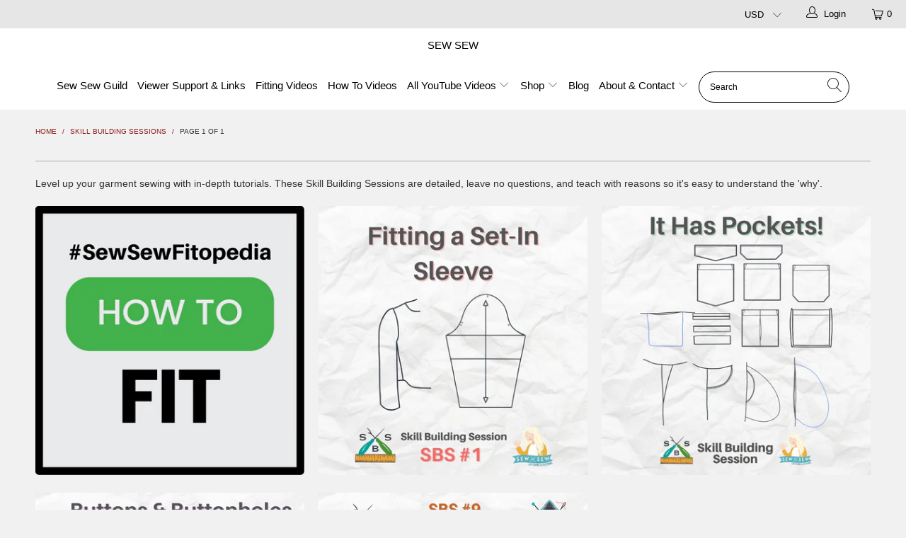

--- FILE ---
content_type: text/html; charset=utf-8
request_url: https://sewsew.live/collections/skill-building-sessions
body_size: 21990
content:


 <!DOCTYPE html>
<html lang="en"> <head> <meta name="google-site-verification" content="YjebWJBJ27EUGHWnT_cMaVfZQOajet6SmNORtyXilHQ" /> <meta charset="utf-8"> <meta http-equiv="cleartype" content="on"> <meta name="robots" content="index,follow"> <!-- Mobile Specific Metas --> <meta name="HandheldFriendly" content="True"> <meta name="MobileOptimized" content="320"> <meta name="viewport" content="width=device-width,initial-scale=1"> <meta name="theme-color" content="#f1f1f1"> <title>
      Skill Building Sessions - Sew Sew</title> <link rel="preconnect dns-prefetch" href="https://fonts.shopifycdn.com" /> <link rel="preconnect dns-prefetch" href="https://cdn.shopify.com" /> <link rel="preconnect dns-prefetch" href="https://v.shopify.com" /> <link rel="preconnect dns-prefetch" href="https://cdn.shopifycloud.com" /> <link rel="preconnect dns-prefetch" href="https://productreviews.shopifycdn.com" /> <link rel="stylesheet" href="https://cdnjs.cloudflare.com/ajax/libs/fancybox/3.5.6/jquery.fancybox.css"> <!-- Stylesheets for Turbo 4.1.5 --> <link href="//sewsew.live/cdn/shop/t/21/assets/styles.scss.css?v=148560302550648020551757702083" rel="stylesheet" type="text/css" media="all" /> <script>
      window.lazySizesConfig = window.lazySizesConfig || {};

      lazySizesConfig.expand = 300;
      lazySizesConfig.loadHidden = false;

      /*! lazysizes - v4.1.4 */
      !function(a,b){var c=b(a,a.document);a.lazySizes=c,"object"==typeof module&&module.exports&&(module.exports=c)}(window,function(a,b){"use strict";if(b.getElementsByClassName){var c,d,e=b.documentElement,f=a.Date,g=a.HTMLPictureElement,h="addEventListener",i="getAttribute",j=a[h],k=a.setTimeout,l=a.requestAnimationFrame||k,m=a.requestIdleCallback,n=/^picture$/i,o=["load","error","lazyincluded","_lazyloaded"],p={},q=Array.prototype.forEach,r=function(a,b){return p[b]||(p[b]=new RegExp("(\\s|^)"+b+"(\\s|$)")),p[b].test(a[i]("class")||"")&&p[b]},s=function(a,b){r(a,b)||a.setAttribute("class",(a[i]("class")||"").trim()+" "+b)},t=function(a,b){var c;(c=r(a,b))&&a.setAttribute("class",(a[i]("class")||"").replace(c," "))},u=function(a,b,c){var d=c?h:"removeEventListener";c&&u(a,b),o.forEach(function(c){a[d](c,b)})},v=function(a,d,e,f,g){var h=b.createEvent("Event");return e||(e={}),e.instance=c,h.initEvent(d,!f,!g),h.detail=e,a.dispatchEvent(h),h},w=function(b,c){var e;!g&&(e=a.picturefill||d.pf)?(c&&c.src&&!b[i]("srcset")&&b.setAttribute("srcset",c.src),e({reevaluate:!0,elements:[b]})):c&&c.src&&(b.src=c.src)},x=function(a,b){return(getComputedStyle(a,null)||{})[b]},y=function(a,b,c){for(c=c||a.offsetWidth;c<d.minSize&&b&&!a._lazysizesWidth;)c=b.offsetWidth,b=b.parentNode;return c},z=function(){var a,c,d=[],e=[],f=d,g=function(){var b=f;for(f=d.length?e:d,a=!0,c=!1;b.length;)b.shift()();a=!1},h=function(d,e){a&&!e?d.apply(this,arguments):(f.push(d),c||(c=!0,(b.hidden?k:l)(g)))};return h._lsFlush=g,h}(),A=function(a,b){return b?function(){z(a)}:function(){var b=this,c=arguments;z(function(){a.apply(b,c)})}},B=function(a){var b,c=0,e=d.throttleDelay,g=d.ricTimeout,h=function(){b=!1,c=f.now(),a()},i=m&&g>49?function(){m(h,{timeout:g}),g!==d.ricTimeout&&(g=d.ricTimeout)}:A(function(){k(h)},!0);return function(a){var d;(a=a===!0)&&(g=33),b||(b=!0,d=e-(f.now()-c),0>d&&(d=0),a||9>d?i():k(i,d))}},C=function(a){var b,c,d=99,e=function(){b=null,a()},g=function(){var a=f.now()-c;d>a?k(g,d-a):(m||e)(e)};return function(){c=f.now(),b||(b=k(g,d))}};!function(){var b,c={lazyClass:"lazyload",loadedClass:"lazyloaded",loadingClass:"lazyloading",preloadClass:"lazypreload",errorClass:"lazyerror",autosizesClass:"lazyautosizes",srcAttr:"data-src",srcsetAttr:"data-srcset",sizesAttr:"data-sizes",minSize:40,customMedia:{},init:!0,expFactor:1.5,hFac:.8,loadMode:2,loadHidden:!0,ricTimeout:0,throttleDelay:125};d=a.lazySizesConfig||a.lazysizesConfig||{};for(b in c)b in d||(d[b]=c[b]);a.lazySizesConfig=d,k(function(){d.init&&F()})}();var D=function(){var g,l,m,o,p,y,D,F,G,H,I,J,K,L,M=/^img$/i,N=/^iframe$/i,O="onscroll"in a&&!/(gle|ing)bot/.test(navigator.userAgent),P=0,Q=0,R=0,S=-1,T=function(a){R--,a&&a.target&&u(a.target,T),(!a||0>R||!a.target)&&(R=0)},U=function(a,c){var d,f=a,g="hidden"==x(b.body,"visibility")||"hidden"!=x(a.parentNode,"visibility")&&"hidden"!=x(a,"visibility");for(F-=c,I+=c,G-=c,H+=c;g&&(f=f.offsetParent)&&f!=b.body&&f!=e;)g=(x(f,"opacity")||1)>0,g&&"visible"!=x(f,"overflow")&&(d=f.getBoundingClientRect(),g=H>d.left&&G<d.right&&I>d.top-1&&F<d.bottom+1);return g},V=function(){var a,f,h,j,k,m,n,p,q,r=c.elements;if((o=d.loadMode)&&8>R&&(a=r.length)){f=0,S++,null==K&&("expand"in d||(d.expand=e.clientHeight>500&&e.clientWidth>500?500:370),J=d.expand,K=J*d.expFactor),K>Q&&1>R&&S>2&&o>2&&!b.hidden?(Q=K,S=0):Q=o>1&&S>1&&6>R?J:P;for(;a>f;f++)if(r[f]&&!r[f]._lazyRace)if(O)if((p=r[f][i]("data-expand"))&&(m=1*p)||(m=Q),q!==m&&(y=innerWidth+m*L,D=innerHeight+m,n=-1*m,q=m),h=r[f].getBoundingClientRect(),(I=h.bottom)>=n&&(F=h.top)<=D&&(H=h.right)>=n*L&&(G=h.left)<=y&&(I||H||G||F)&&(d.loadHidden||"hidden"!=x(r[f],"visibility"))&&(l&&3>R&&!p&&(3>o||4>S)||U(r[f],m))){if(ba(r[f]),k=!0,R>9)break}else!k&&l&&!j&&4>R&&4>S&&o>2&&(g[0]||d.preloadAfterLoad)&&(g[0]||!p&&(I||H||G||F||"auto"!=r[f][i](d.sizesAttr)))&&(j=g[0]||r[f]);else ba(r[f]);j&&!k&&ba(j)}},W=B(V),X=function(a){s(a.target,d.loadedClass),t(a.target,d.loadingClass),u(a.target,Z),v(a.target,"lazyloaded")},Y=A(X),Z=function(a){Y({target:a.target})},$=function(a,b){try{a.contentWindow.location.replace(b)}catch(c){a.src=b}},_=function(a){var b,c=a[i](d.srcsetAttr);(b=d.customMedia[a[i]("data-media")||a[i]("media")])&&a.setAttribute("media",b),c&&a.setAttribute("srcset",c)},aa=A(function(a,b,c,e,f){var g,h,j,l,o,p;(o=v(a,"lazybeforeunveil",b)).defaultPrevented||(e&&(c?s(a,d.autosizesClass):a.setAttribute("sizes",e)),h=a[i](d.srcsetAttr),g=a[i](d.srcAttr),f&&(j=a.parentNode,l=j&&n.test(j.nodeName||"")),p=b.firesLoad||"src"in a&&(h||g||l),o={target:a},p&&(u(a,T,!0),clearTimeout(m),m=k(T,2500),s(a,d.loadingClass),u(a,Z,!0)),l&&q.call(j.getElementsByTagName("source"),_),h?a.setAttribute("srcset",h):g&&!l&&(N.test(a.nodeName)?$(a,g):a.src=g),f&&(h||l)&&w(a,{src:g})),a._lazyRace&&delete a._lazyRace,t(a,d.lazyClass),z(function(){(!p||a.complete&&a.naturalWidth>1)&&(p?T(o):R--,X(o))},!0)}),ba=function(a){var b,c=M.test(a.nodeName),e=c&&(a[i](d.sizesAttr)||a[i]("sizes")),f="auto"==e;(!f&&l||!c||!a[i]("src")&&!a.srcset||a.complete||r(a,d.errorClass)||!r(a,d.lazyClass))&&(b=v(a,"lazyunveilread").detail,f&&E.updateElem(a,!0,a.offsetWidth),a._lazyRace=!0,R++,aa(a,b,f,e,c))},ca=function(){if(!l){if(f.now()-p<999)return void k(ca,999);var a=C(function(){d.loadMode=3,W()});l=!0,d.loadMode=3,W(),j("scroll",function(){3==d.loadMode&&(d.loadMode=2),a()},!0)}};return{_:function(){p=f.now(),c.elements=b.getElementsByClassName(d.lazyClass),g=b.getElementsByClassName(d.lazyClass+" "+d.preloadClass),L=d.hFac,j("scroll",W,!0),j("resize",W,!0),a.MutationObserver?new MutationObserver(W).observe(e,{childList:!0,subtree:!0,attributes:!0}):(e[h]("DOMNodeInserted",W,!0),e[h]("DOMAttrModified",W,!0),setInterval(W,999)),j("hashchange",W,!0),["focus","mouseover","click","load","transitionend","animationend","webkitAnimationEnd"].forEach(function(a){b[h](a,W,!0)}),/d$|^c/.test(b.readyState)?ca():(j("load",ca),b[h]("DOMContentLoaded",W),k(ca,2e4)),c.elements.length?(V(),z._lsFlush()):W()},checkElems:W,unveil:ba}}(),E=function(){var a,c=A(function(a,b,c,d){var e,f,g;if(a._lazysizesWidth=d,d+="px",a.setAttribute("sizes",d),n.test(b.nodeName||""))for(e=b.getElementsByTagName("source"),f=0,g=e.length;g>f;f++)e[f].setAttribute("sizes",d);c.detail.dataAttr||w(a,c.detail)}),e=function(a,b,d){var e,f=a.parentNode;f&&(d=y(a,f,d),e=v(a,"lazybeforesizes",{width:d,dataAttr:!!b}),e.defaultPrevented||(d=e.detail.width,d&&d!==a._lazysizesWidth&&c(a,f,e,d)))},f=function(){var b,c=a.length;if(c)for(b=0;c>b;b++)e(a[b])},g=C(f);return{_:function(){a=b.getElementsByClassName(d.autosizesClass),j("resize",g)},checkElems:g,updateElem:e}}(),F=function(){F.i||(F.i=!0,E._(),D._())};return c={cfg:d,autoSizer:E,loader:D,init:F,uP:w,aC:s,rC:t,hC:r,fire:v,gW:y,rAF:z}}});

      /*! lazysizes - v4.1.4 */
      !function(a,b){var c=function(){b(a.lazySizes),a.removeEventListener("lazyunveilread",c,!0)};b=b.bind(null,a,a.document),"object"==typeof module&&module.exports?b(require("lazysizes")):a.lazySizes?c():a.addEventListener("lazyunveilread",c,!0)}(window,function(a,b,c){"use strict";function d(){this.ratioElems=b.getElementsByClassName("lazyaspectratio"),this._setupEvents(),this.processImages()}if(a.addEventListener){var e,f,g,h=Array.prototype.forEach,i=/^picture$/i,j="data-aspectratio",k="img["+j+"]",l=function(b){return a.matchMedia?(l=function(a){return!a||(matchMedia(a)||{}).matches})(b):a.Modernizr&&Modernizr.mq?!b||Modernizr.mq(b):!b},m=c.aC,n=c.rC,o=c.cfg;d.prototype={_setupEvents:function(){var a=this,c=function(b){b.naturalWidth<36?a.addAspectRatio(b,!0):a.removeAspectRatio(b,!0)},d=function(){a.processImages()};b.addEventListener("load",function(a){a.target.getAttribute&&a.target.getAttribute(j)&&c(a.target)},!0),addEventListener("resize",function(){var b,d=function(){h.call(a.ratioElems,c)};return function(){clearTimeout(b),b=setTimeout(d,99)}}()),b.addEventListener("DOMContentLoaded",d),addEventListener("load",d)},processImages:function(a){var c,d;a||(a=b),c="length"in a&&!a.nodeName?a:a.querySelectorAll(k);for(d=0;d<c.length;d++)c[d].naturalWidth>36?this.removeAspectRatio(c[d]):this.addAspectRatio(c[d])},getSelectedRatio:function(a){var b,c,d,e,f,g=a.parentNode;if(g&&i.test(g.nodeName||""))for(d=g.getElementsByTagName("source"),b=0,c=d.length;c>b;b++)if(e=d[b].getAttribute("data-media")||d[b].getAttribute("media"),o.customMedia[e]&&(e=o.customMedia[e]),l(e)){f=d[b].getAttribute(j);break}return f||a.getAttribute(j)||""},parseRatio:function(){var a=/^\s*([+\d\.]+)(\s*[\/x]\s*([+\d\.]+))?\s*$/,b={};return function(c){var d;return!b[c]&&(d=c.match(a))&&(d[3]?b[c]=d[1]/d[3]:b[c]=1*d[1]),b[c]}}(),addAspectRatio:function(b,c){var d,e=b.offsetWidth,f=b.offsetHeight;return c||m(b,"lazyaspectratio"),36>e&&0>=f?void((e||f&&a.console)&&console.log("Define width or height of image, so we can calculate the other dimension")):(d=this.getSelectedRatio(b),d=this.parseRatio(d),void(d&&(e?b.style.height=e/d+"px":b.style.width=f*d+"px")))},removeAspectRatio:function(a){n(a,"lazyaspectratio"),a.style.height="",a.style.width="",a.removeAttribute(j)}},f=function(){g=a.jQuery||a.Zepto||a.shoestring||a.$,g&&g.fn&&!g.fn.imageRatio&&g.fn.filter&&g.fn.add&&g.fn.find?g.fn.imageRatio=function(){return e.processImages(this.find(k).add(this.filter(k))),this}:g=!1},f(),setTimeout(f),e=new d,a.imageRatio=e,"object"==typeof module&&module.exports?module.exports=e:"function"==typeof define&&define.amd&&define(e)}});

        /*! lazysizes - v4.1.5 */
        !function(a,b){var c=function(){b(a.lazySizes),a.removeEventListener("lazyunveilread",c,!0)};b=b.bind(null,a,a.document),"object"==typeof module&&module.exports?b(require("lazysizes")):a.lazySizes?c():a.addEventListener("lazyunveilread",c,!0)}(window,function(a,b,c){"use strict";if(a.addEventListener){var d=/\s+/g,e=/\s*\|\s+|\s+\|\s*/g,f=/^(.+?)(?:\s+\[\s*(.+?)\s*\])(?:\s+\[\s*(.+?)\s*\])?$/,g=/^\s*\(*\s*type\s*:\s*(.+?)\s*\)*\s*$/,h=/\(|\)|'/,i={contain:1,cover:1},j=function(a){var b=c.gW(a,a.parentNode);return(!a._lazysizesWidth||b>a._lazysizesWidth)&&(a._lazysizesWidth=b),a._lazysizesWidth},k=function(a){var b;return b=(getComputedStyle(a)||{getPropertyValue:function(){}}).getPropertyValue("background-size"),!i[b]&&i[a.style.backgroundSize]&&(b=a.style.backgroundSize),b},l=function(a,b){if(b){var c=b.match(g);c&&c[1]?a.setAttribute("type",c[1]):a.setAttribute("media",lazySizesConfig.customMedia[b]||b)}},m=function(a,c,g){var h=b.createElement("picture"),i=c.getAttribute(lazySizesConfig.sizesAttr),j=c.getAttribute("data-ratio"),k=c.getAttribute("data-optimumx");c._lazybgset&&c._lazybgset.parentNode==c&&c.removeChild(c._lazybgset),Object.defineProperty(g,"_lazybgset",{value:c,writable:!0}),Object.defineProperty(c,"_lazybgset",{value:h,writable:!0}),a=a.replace(d," ").split(e),h.style.display="none",g.className=lazySizesConfig.lazyClass,1!=a.length||i||(i="auto"),a.forEach(function(a){var c,d=b.createElement("source");i&&"auto"!=i&&d.setAttribute("sizes",i),(c=a.match(f))?(d.setAttribute(lazySizesConfig.srcsetAttr,c[1]),l(d,c[2]),l(d,c[3])):d.setAttribute(lazySizesConfig.srcsetAttr,a),h.appendChild(d)}),i&&(g.setAttribute(lazySizesConfig.sizesAttr,i),c.removeAttribute(lazySizesConfig.sizesAttr),c.removeAttribute("sizes")),k&&g.setAttribute("data-optimumx",k),j&&g.setAttribute("data-ratio",j),h.appendChild(g),c.appendChild(h)},n=function(a){if(a.target._lazybgset){var b=a.target,d=b._lazybgset,e=b.currentSrc||b.src;if(e){var f=c.fire(d,"bgsetproxy",{src:e,useSrc:h.test(e)?JSON.stringify(e):e});f.defaultPrevented||(d.style.backgroundImage="url("+f.detail.useSrc+")")}b._lazybgsetLoading&&(c.fire(d,"_lazyloaded",{},!1,!0),delete b._lazybgsetLoading)}};addEventListener("lazybeforeunveil",function(a){var d,e,f;!a.defaultPrevented&&(d=a.target.getAttribute("data-bgset"))&&(f=a.target,e=b.createElement("img"),e.alt="",e._lazybgsetLoading=!0,a.detail.firesLoad=!0,m(d,f,e),setTimeout(function(){c.loader.unveil(e),c.rAF(function(){c.fire(e,"_lazyloaded",{},!0,!0),e.complete&&n({target:e})})}))}),b.addEventListener("load",n,!0),a.addEventListener("lazybeforesizes",function(a){if(a.detail.instance==c&&a.target._lazybgset&&a.detail.dataAttr){var b=a.target._lazybgset,d=k(b);i[d]&&(a.target._lazysizesParentFit=d,c.rAF(function(){a.target.setAttribute("data-parent-fit",d),a.target._lazysizesParentFit&&delete a.target._lazysizesParentFit}))}},!0),b.documentElement.addEventListener("lazybeforesizes",function(a){!a.defaultPrevented&&a.target._lazybgset&&a.detail.instance==c&&(a.detail.width=j(a.target._lazybgset))})}});</script> <meta name="description" content="Level up your garment sewing with in-depth tutorials. These Skill Building Sessions are detailed, leave no questions, and teach with reasons so it&#39;s easy to understand the &#39;why&#39;." /> <link rel="shortcut icon" type="image/x-icon" href="//sewsew.live/cdn/shop/files/Round_Logo_color_background_180x180.png?v=1757694661"> <link rel="apple-touch-icon" href="//sewsew.live/cdn/shop/files/Round_Logo_color_background_180x180.png?v=1757694661"/> <link rel="apple-touch-icon" sizes="57x57" href="//sewsew.live/cdn/shop/files/Round_Logo_color_background_57x57.png?v=1757694661"/> <link rel="apple-touch-icon" sizes="60x60" href="//sewsew.live/cdn/shop/files/Round_Logo_color_background_60x60.png?v=1757694661"/> <link rel="apple-touch-icon" sizes="72x72" href="//sewsew.live/cdn/shop/files/Round_Logo_color_background_72x72.png?v=1757694661"/> <link rel="apple-touch-icon" sizes="76x76" href="//sewsew.live/cdn/shop/files/Round_Logo_color_background_76x76.png?v=1757694661"/> <link rel="apple-touch-icon" sizes="114x114" href="//sewsew.live/cdn/shop/files/Round_Logo_color_background_114x114.png?v=1757694661"/> <link rel="apple-touch-icon" sizes="180x180" href="//sewsew.live/cdn/shop/files/Round_Logo_color_background_180x180.png?v=1757694661"/> <link rel="apple-touch-icon" sizes="228x228" href="//sewsew.live/cdn/shop/files/Round_Logo_color_background_228x228.png?v=1757694661"/> <link rel="canonical" href="https://sewsew.live/collections/skill-building-sessions" /> <script>window.performance && window.performance.mark && window.performance.mark('shopify.content_for_header.start');</script><meta name="google-site-verification" content="hNAzm7r13VLu0Qp_TuoygzdtGTGE99SK8VAlwgq5eg4">
<meta name="google-site-verification" content="YjebWJBJ27EUGHWnT_cMaVfZQOajet6SmNORtyXilHQ">
<meta id="shopify-digital-wallet" name="shopify-digital-wallet" content="/2017562/digital_wallets/dialog">
<meta name="shopify-checkout-api-token" content="aa2f5d4810ce6a313d95dfbf06026199">
<meta id="in-context-paypal-metadata" data-shop-id="2017562" data-venmo-supported="false" data-environment="production" data-locale="en_US" data-paypal-v4="true" data-currency="USD">
<link rel="alternate" type="application/atom+xml" title="Feed" href="/collections/skill-building-sessions.atom" />
<link rel="alternate" type="application/json+oembed" href="https://sewsew.live/collections/skill-building-sessions.oembed">
<script async="async" src="/checkouts/internal/preloads.js?locale=en-US"></script>
<link rel="preconnect" href="https://shop.app" crossorigin="anonymous">
<script async="async" src="https://shop.app/checkouts/internal/preloads.js?locale=en-US&shop_id=2017562" crossorigin="anonymous"></script>
<script id="apple-pay-shop-capabilities" type="application/json">{"shopId":2017562,"countryCode":"US","currencyCode":"USD","merchantCapabilities":["supports3DS"],"merchantId":"gid:\/\/shopify\/Shop\/2017562","merchantName":"Sew Sew","requiredBillingContactFields":["postalAddress","email"],"requiredShippingContactFields":["postalAddress","email"],"shippingType":"shipping","supportedNetworks":["visa","masterCard","amex","discover","elo","jcb"],"total":{"type":"pending","label":"Sew Sew","amount":"1.00"},"shopifyPaymentsEnabled":true,"supportsSubscriptions":true}</script>
<script id="shopify-features" type="application/json">{"accessToken":"aa2f5d4810ce6a313d95dfbf06026199","betas":["rich-media-storefront-analytics"],"domain":"sewsew.live","predictiveSearch":true,"shopId":2017562,"locale":"en"}</script>
<script>var Shopify = Shopify || {};
Shopify.shop = "chicken-boots.myshopify.com";
Shopify.locale = "en";
Shopify.currency = {"active":"USD","rate":"1.0"};
Shopify.country = "US";
Shopify.theme = {"name":"ReLaunch Aug 2022","id":123647721537,"schema_name":"Turbo","schema_version":"4.1.5","theme_store_id":null,"role":"main"};
Shopify.theme.handle = "null";
Shopify.theme.style = {"id":null,"handle":null};
Shopify.cdnHost = "sewsew.live/cdn";
Shopify.routes = Shopify.routes || {};
Shopify.routes.root = "/";</script>
<script type="module">!function(o){(o.Shopify=o.Shopify||{}).modules=!0}(window);</script>
<script>!function(o){function n(){var o=[];function n(){o.push(Array.prototype.slice.apply(arguments))}return n.q=o,n}var t=o.Shopify=o.Shopify||{};t.loadFeatures=n(),t.autoloadFeatures=n()}(window);</script>
<script>
  window.ShopifyPay = window.ShopifyPay || {};
  window.ShopifyPay.apiHost = "shop.app\/pay";
  window.ShopifyPay.redirectState = null;
</script>
<script id="shop-js-analytics" type="application/json">{"pageType":"collection"}</script>
<script defer="defer" async type="module" src="//sewsew.live/cdn/shopifycloud/shop-js/modules/v2/client.init-shop-cart-sync_WVOgQShq.en.esm.js"></script>
<script defer="defer" async type="module" src="//sewsew.live/cdn/shopifycloud/shop-js/modules/v2/chunk.common_C_13GLB1.esm.js"></script>
<script defer="defer" async type="module" src="//sewsew.live/cdn/shopifycloud/shop-js/modules/v2/chunk.modal_CLfMGd0m.esm.js"></script>
<script type="module">
  await import("//sewsew.live/cdn/shopifycloud/shop-js/modules/v2/client.init-shop-cart-sync_WVOgQShq.en.esm.js");
await import("//sewsew.live/cdn/shopifycloud/shop-js/modules/v2/chunk.common_C_13GLB1.esm.js");
await import("//sewsew.live/cdn/shopifycloud/shop-js/modules/v2/chunk.modal_CLfMGd0m.esm.js");

  window.Shopify.SignInWithShop?.initShopCartSync?.({"fedCMEnabled":true,"windoidEnabled":true});

</script>
<script>
  window.Shopify = window.Shopify || {};
  if (!window.Shopify.featureAssets) window.Shopify.featureAssets = {};
  window.Shopify.featureAssets['shop-js'] = {"shop-cart-sync":["modules/v2/client.shop-cart-sync_DuR37GeY.en.esm.js","modules/v2/chunk.common_C_13GLB1.esm.js","modules/v2/chunk.modal_CLfMGd0m.esm.js"],"init-fed-cm":["modules/v2/client.init-fed-cm_BucUoe6W.en.esm.js","modules/v2/chunk.common_C_13GLB1.esm.js","modules/v2/chunk.modal_CLfMGd0m.esm.js"],"shop-toast-manager":["modules/v2/client.shop-toast-manager_B0JfrpKj.en.esm.js","modules/v2/chunk.common_C_13GLB1.esm.js","modules/v2/chunk.modal_CLfMGd0m.esm.js"],"init-shop-cart-sync":["modules/v2/client.init-shop-cart-sync_WVOgQShq.en.esm.js","modules/v2/chunk.common_C_13GLB1.esm.js","modules/v2/chunk.modal_CLfMGd0m.esm.js"],"shop-button":["modules/v2/client.shop-button_B_U3bv27.en.esm.js","modules/v2/chunk.common_C_13GLB1.esm.js","modules/v2/chunk.modal_CLfMGd0m.esm.js"],"init-windoid":["modules/v2/client.init-windoid_DuP9q_di.en.esm.js","modules/v2/chunk.common_C_13GLB1.esm.js","modules/v2/chunk.modal_CLfMGd0m.esm.js"],"shop-cash-offers":["modules/v2/client.shop-cash-offers_BmULhtno.en.esm.js","modules/v2/chunk.common_C_13GLB1.esm.js","modules/v2/chunk.modal_CLfMGd0m.esm.js"],"pay-button":["modules/v2/client.pay-button_CrPSEbOK.en.esm.js","modules/v2/chunk.common_C_13GLB1.esm.js","modules/v2/chunk.modal_CLfMGd0m.esm.js"],"init-customer-accounts":["modules/v2/client.init-customer-accounts_jNk9cPYQ.en.esm.js","modules/v2/client.shop-login-button_DJ5ldayH.en.esm.js","modules/v2/chunk.common_C_13GLB1.esm.js","modules/v2/chunk.modal_CLfMGd0m.esm.js"],"avatar":["modules/v2/client.avatar_BTnouDA3.en.esm.js"],"checkout-modal":["modules/v2/client.checkout-modal_pBPyh9w8.en.esm.js","modules/v2/chunk.common_C_13GLB1.esm.js","modules/v2/chunk.modal_CLfMGd0m.esm.js"],"init-shop-for-new-customer-accounts":["modules/v2/client.init-shop-for-new-customer-accounts_BUoCy7a5.en.esm.js","modules/v2/client.shop-login-button_DJ5ldayH.en.esm.js","modules/v2/chunk.common_C_13GLB1.esm.js","modules/v2/chunk.modal_CLfMGd0m.esm.js"],"init-customer-accounts-sign-up":["modules/v2/client.init-customer-accounts-sign-up_CnczCz9H.en.esm.js","modules/v2/client.shop-login-button_DJ5ldayH.en.esm.js","modules/v2/chunk.common_C_13GLB1.esm.js","modules/v2/chunk.modal_CLfMGd0m.esm.js"],"init-shop-email-lookup-coordinator":["modules/v2/client.init-shop-email-lookup-coordinator_CzjY5t9o.en.esm.js","modules/v2/chunk.common_C_13GLB1.esm.js","modules/v2/chunk.modal_CLfMGd0m.esm.js"],"shop-follow-button":["modules/v2/client.shop-follow-button_CsYC63q7.en.esm.js","modules/v2/chunk.common_C_13GLB1.esm.js","modules/v2/chunk.modal_CLfMGd0m.esm.js"],"shop-login-button":["modules/v2/client.shop-login-button_DJ5ldayH.en.esm.js","modules/v2/chunk.common_C_13GLB1.esm.js","modules/v2/chunk.modal_CLfMGd0m.esm.js"],"shop-login":["modules/v2/client.shop-login_B9ccPdmx.en.esm.js","modules/v2/chunk.common_C_13GLB1.esm.js","modules/v2/chunk.modal_CLfMGd0m.esm.js"],"lead-capture":["modules/v2/client.lead-capture_D0K_KgYb.en.esm.js","modules/v2/chunk.common_C_13GLB1.esm.js","modules/v2/chunk.modal_CLfMGd0m.esm.js"],"payment-terms":["modules/v2/client.payment-terms_BWmiNN46.en.esm.js","modules/v2/chunk.common_C_13GLB1.esm.js","modules/v2/chunk.modal_CLfMGd0m.esm.js"]};
</script>
<script>(function() {
  var isLoaded = false;
  function asyncLoad() {
    if (isLoaded) return;
    isLoaded = true;
    var urls = ["https:\/\/social-referral.appspot.com\/b\/shopify\/load\/confirmation.js?enabled=false\u0026app_uuid=77f97be4e7cb406d\u0026shop=chicken-boots.myshopify.com"];
    for (var i = 0; i <urls.length; i++) {
      var s = document.createElement('script');
      s.type = 'text/javascript';
      s.async = true;
      s.src = urls[i];
      var x = document.getElementsByTagName('script')[0];
      x.parentNode.insertBefore(s, x);
    }
  };
  if(window.attachEvent) {
    window.attachEvent('onload', asyncLoad);
  } else {
    window.addEventListener('load', asyncLoad, false);
  }
})();</script>
<script id="__st">var __st={"a":2017562,"offset":-28800,"reqid":"d248a3ba-f552-486d-add6-e0303f058c61-1769651951","pageurl":"sewsew.live\/collections\/skill-building-sessions","u":"caa45c211414","p":"collection","rtyp":"collection","rid":264520597569};</script>
<script>window.ShopifyPaypalV4VisibilityTracking = true;</script>
<script id="captcha-bootstrap">!function(){'use strict';const t='contact',e='account',n='new_comment',o=[[t,t],['blogs',n],['comments',n],[t,'customer']],c=[[e,'customer_login'],[e,'guest_login'],[e,'recover_customer_password'],[e,'create_customer']],r=t=>t.map((([t,e])=>`form[action*='/${t}']:not([data-nocaptcha='true']) input[name='form_type'][value='${e}']`)).join(','),a=t=>()=>t?[...document.querySelectorAll(t)].map((t=>t.form)):[];function s(){const t=[...o],e=r(t);return a(e)}const i='password',u='form_key',d=['recaptcha-v3-token','g-recaptcha-response','h-captcha-response',i],f=()=>{try{return window.sessionStorage}catch{return}},m='__shopify_v',_=t=>t.elements[u];function p(t,e,n=!1){try{const o=window.sessionStorage,c=JSON.parse(o.getItem(e)),{data:r}=function(t){const{data:e,action:n}=t;return t[m]||n?{data:e,action:n}:{data:t,action:n}}(c);for(const[e,n]of Object.entries(r))t.elements[e]&&(t.elements[e].value=n);n&&o.removeItem(e)}catch(o){console.error('form repopulation failed',{error:o})}}const l='form_type',E='cptcha';function T(t){t.dataset[E]=!0}const w=window,h=w.document,L='Shopify',v='ce_forms',y='captcha';let A=!1;((t,e)=>{const n=(g='f06e6c50-85a8-45c8-87d0-21a2b65856fe',I='https://cdn.shopify.com/shopifycloud/storefront-forms-hcaptcha/ce_storefront_forms_captcha_hcaptcha.v1.5.2.iife.js',D={infoText:'Protected by hCaptcha',privacyText:'Privacy',termsText:'Terms'},(t,e,n)=>{const o=w[L][v],c=o.bindForm;if(c)return c(t,g,e,D).then(n);var r;o.q.push([[t,g,e,D],n]),r=I,A||(h.body.append(Object.assign(h.createElement('script'),{id:'captcha-provider',async:!0,src:r})),A=!0)});var g,I,D;w[L]=w[L]||{},w[L][v]=w[L][v]||{},w[L][v].q=[],w[L][y]=w[L][y]||{},w[L][y].protect=function(t,e){n(t,void 0,e),T(t)},Object.freeze(w[L][y]),function(t,e,n,w,h,L){const[v,y,A,g]=function(t,e,n){const i=e?o:[],u=t?c:[],d=[...i,...u],f=r(d),m=r(i),_=r(d.filter((([t,e])=>n.includes(e))));return[a(f),a(m),a(_),s()]}(w,h,L),I=t=>{const e=t.target;return e instanceof HTMLFormElement?e:e&&e.form},D=t=>v().includes(t);t.addEventListener('submit',(t=>{const e=I(t);if(!e)return;const n=D(e)&&!e.dataset.hcaptchaBound&&!e.dataset.recaptchaBound,o=_(e),c=g().includes(e)&&(!o||!o.value);(n||c)&&t.preventDefault(),c&&!n&&(function(t){try{if(!f())return;!function(t){const e=f();if(!e)return;const n=_(t);if(!n)return;const o=n.value;o&&e.removeItem(o)}(t);const e=Array.from(Array(32),(()=>Math.random().toString(36)[2])).join('');!function(t,e){_(t)||t.append(Object.assign(document.createElement('input'),{type:'hidden',name:u})),t.elements[u].value=e}(t,e),function(t,e){const n=f();if(!n)return;const o=[...t.querySelectorAll(`input[type='${i}']`)].map((({name:t})=>t)),c=[...d,...o],r={};for(const[a,s]of new FormData(t).entries())c.includes(a)||(r[a]=s);n.setItem(e,JSON.stringify({[m]:1,action:t.action,data:r}))}(t,e)}catch(e){console.error('failed to persist form',e)}}(e),e.submit())}));const S=(t,e)=>{t&&!t.dataset[E]&&(n(t,e.some((e=>e===t))),T(t))};for(const o of['focusin','change'])t.addEventListener(o,(t=>{const e=I(t);D(e)&&S(e,y())}));const B=e.get('form_key'),M=e.get(l),P=B&&M;t.addEventListener('DOMContentLoaded',(()=>{const t=y();if(P)for(const e of t)e.elements[l].value===M&&p(e,B);[...new Set([...A(),...v().filter((t=>'true'===t.dataset.shopifyCaptcha))])].forEach((e=>S(e,t)))}))}(h,new URLSearchParams(w.location.search),n,t,e,['guest_login'])})(!0,!0)}();</script>
<script integrity="sha256-4kQ18oKyAcykRKYeNunJcIwy7WH5gtpwJnB7kiuLZ1E=" data-source-attribution="shopify.loadfeatures" defer="defer" src="//sewsew.live/cdn/shopifycloud/storefront/assets/storefront/load_feature-a0a9edcb.js" crossorigin="anonymous"></script>
<script crossorigin="anonymous" defer="defer" src="//sewsew.live/cdn/shopifycloud/storefront/assets/shopify_pay/storefront-65b4c6d7.js?v=20250812"></script>
<script data-source-attribution="shopify.dynamic_checkout.dynamic.init">var Shopify=Shopify||{};Shopify.PaymentButton=Shopify.PaymentButton||{isStorefrontPortableWallets:!0,init:function(){window.Shopify.PaymentButton.init=function(){};var t=document.createElement("script");t.src="https://sewsew.live/cdn/shopifycloud/portable-wallets/latest/portable-wallets.en.js",t.type="module",document.head.appendChild(t)}};
</script>
<script data-source-attribution="shopify.dynamic_checkout.buyer_consent">
  function portableWalletsHideBuyerConsent(e){var t=document.getElementById("shopify-buyer-consent"),n=document.getElementById("shopify-subscription-policy-button");t&&n&&(t.classList.add("hidden"),t.setAttribute("aria-hidden","true"),n.removeEventListener("click",e))}function portableWalletsShowBuyerConsent(e){var t=document.getElementById("shopify-buyer-consent"),n=document.getElementById("shopify-subscription-policy-button");t&&n&&(t.classList.remove("hidden"),t.removeAttribute("aria-hidden"),n.addEventListener("click",e))}window.Shopify?.PaymentButton&&(window.Shopify.PaymentButton.hideBuyerConsent=portableWalletsHideBuyerConsent,window.Shopify.PaymentButton.showBuyerConsent=portableWalletsShowBuyerConsent);
</script>
<script data-source-attribution="shopify.dynamic_checkout.cart.bootstrap">document.addEventListener("DOMContentLoaded",(function(){function t(){return document.querySelector("shopify-accelerated-checkout-cart, shopify-accelerated-checkout")}if(t())Shopify.PaymentButton.init();else{new MutationObserver((function(e,n){t()&&(Shopify.PaymentButton.init(),n.disconnect())})).observe(document.body,{childList:!0,subtree:!0})}}));
</script>
<link id="shopify-accelerated-checkout-styles" rel="stylesheet" media="screen" href="https://sewsew.live/cdn/shopifycloud/portable-wallets/latest/accelerated-checkout-backwards-compat.css" crossorigin="anonymous">
<style id="shopify-accelerated-checkout-cart">
        #shopify-buyer-consent {
  margin-top: 1em;
  display: inline-block;
  width: 100%;
}

#shopify-buyer-consent.hidden {
  display: none;
}

#shopify-subscription-policy-button {
  background: none;
  border: none;
  padding: 0;
  text-decoration: underline;
  font-size: inherit;
  cursor: pointer;
}

#shopify-subscription-policy-button::before {
  box-shadow: none;
}

      </style>

<script>window.performance && window.performance.mark && window.performance.mark('shopify.content_for_header.end');</script>

    

<meta name="author" content="Sew Sew">
<meta property="og:url" content="https://sewsew.live/collections/skill-building-sessions">
<meta property="og:site_name" content="Sew Sew"> <meta property="og:type" content="product.group"> <meta property="og:title" content="Skill Building Sessions"> <meta property="og:image" content="https://sewsew.live/cdn/shop/collections/SBS_thumb_00026a95-9b37-4576-83b0-82b700478357_600x.jpg?v=1643317036"> <meta property="og:image:secure_url" content="https://sewsew.live/cdn/shop/collections/SBS_thumb_00026a95-9b37-4576-83b0-82b700478357_600x.jpg?v=1643317036"> <meta property="og:image:width" content="2400"> <meta property="og:image:height" content="2400"> <meta property="og:image:alt" content="Skill Building Sessions"> <meta property="og:image" content="https://sewsew.live/cdn/shop/files/E9EAEC_600x.png?v=1697323473"> <meta property="og:image:secure_url" content="https://sewsew.live/cdn/shop/files/E9EAEC_600x.png?v=1697323473"> <meta property="og:description" content="Level up your garment sewing with in-depth tutorials. These Skill Building Sessions are detailed, leave no questions, and teach with reasons so it&#39;s easy to understand the &#39;why&#39;.">




<meta name="twitter:card" content="summary"><link href="https://monorail-edge.shopifysvc.com" rel="dns-prefetch">
<script>(function(){if ("sendBeacon" in navigator && "performance" in window) {try {var session_token_from_headers = performance.getEntriesByType('navigation')[0].serverTiming.find(x => x.name == '_s').description;} catch {var session_token_from_headers = undefined;}var session_cookie_matches = document.cookie.match(/_shopify_s=([^;]*)/);var session_token_from_cookie = session_cookie_matches && session_cookie_matches.length === 2 ? session_cookie_matches[1] : "";var session_token = session_token_from_headers || session_token_from_cookie || "";function handle_abandonment_event(e) {var entries = performance.getEntries().filter(function(entry) {return /monorail-edge.shopifysvc.com/.test(entry.name);});if (!window.abandonment_tracked && entries.length === 0) {window.abandonment_tracked = true;var currentMs = Date.now();var navigation_start = performance.timing.navigationStart;var payload = {shop_id: 2017562,url: window.location.href,navigation_start,duration: currentMs - navigation_start,session_token,page_type: "collection"};window.navigator.sendBeacon("https://monorail-edge.shopifysvc.com/v1/produce", JSON.stringify({schema_id: "online_store_buyer_site_abandonment/1.1",payload: payload,metadata: {event_created_at_ms: currentMs,event_sent_at_ms: currentMs}}));}}window.addEventListener('pagehide', handle_abandonment_event);}}());</script>
<script id="web-pixels-manager-setup">(function e(e,d,r,n,o){if(void 0===o&&(o={}),!Boolean(null===(a=null===(i=window.Shopify)||void 0===i?void 0:i.analytics)||void 0===a?void 0:a.replayQueue)){var i,a;window.Shopify=window.Shopify||{};var t=window.Shopify;t.analytics=t.analytics||{};var s=t.analytics;s.replayQueue=[],s.publish=function(e,d,r){return s.replayQueue.push([e,d,r]),!0};try{self.performance.mark("wpm:start")}catch(e){}var l=function(){var e={modern:/Edge?\/(1{2}[4-9]|1[2-9]\d|[2-9]\d{2}|\d{4,})\.\d+(\.\d+|)|Firefox\/(1{2}[4-9]|1[2-9]\d|[2-9]\d{2}|\d{4,})\.\d+(\.\d+|)|Chrom(ium|e)\/(9{2}|\d{3,})\.\d+(\.\d+|)|(Maci|X1{2}).+ Version\/(15\.\d+|(1[6-9]|[2-9]\d|\d{3,})\.\d+)([,.]\d+|)( \(\w+\)|)( Mobile\/\w+|) Safari\/|Chrome.+OPR\/(9{2}|\d{3,})\.\d+\.\d+|(CPU[ +]OS|iPhone[ +]OS|CPU[ +]iPhone|CPU IPhone OS|CPU iPad OS)[ +]+(15[._]\d+|(1[6-9]|[2-9]\d|\d{3,})[._]\d+)([._]\d+|)|Android:?[ /-](13[3-9]|1[4-9]\d|[2-9]\d{2}|\d{4,})(\.\d+|)(\.\d+|)|Android.+Firefox\/(13[5-9]|1[4-9]\d|[2-9]\d{2}|\d{4,})\.\d+(\.\d+|)|Android.+Chrom(ium|e)\/(13[3-9]|1[4-9]\d|[2-9]\d{2}|\d{4,})\.\d+(\.\d+|)|SamsungBrowser\/([2-9]\d|\d{3,})\.\d+/,legacy:/Edge?\/(1[6-9]|[2-9]\d|\d{3,})\.\d+(\.\d+|)|Firefox\/(5[4-9]|[6-9]\d|\d{3,})\.\d+(\.\d+|)|Chrom(ium|e)\/(5[1-9]|[6-9]\d|\d{3,})\.\d+(\.\d+|)([\d.]+$|.*Safari\/(?![\d.]+ Edge\/[\d.]+$))|(Maci|X1{2}).+ Version\/(10\.\d+|(1[1-9]|[2-9]\d|\d{3,})\.\d+)([,.]\d+|)( \(\w+\)|)( Mobile\/\w+|) Safari\/|Chrome.+OPR\/(3[89]|[4-9]\d|\d{3,})\.\d+\.\d+|(CPU[ +]OS|iPhone[ +]OS|CPU[ +]iPhone|CPU IPhone OS|CPU iPad OS)[ +]+(10[._]\d+|(1[1-9]|[2-9]\d|\d{3,})[._]\d+)([._]\d+|)|Android:?[ /-](13[3-9]|1[4-9]\d|[2-9]\d{2}|\d{4,})(\.\d+|)(\.\d+|)|Mobile Safari.+OPR\/([89]\d|\d{3,})\.\d+\.\d+|Android.+Firefox\/(13[5-9]|1[4-9]\d|[2-9]\d{2}|\d{4,})\.\d+(\.\d+|)|Android.+Chrom(ium|e)\/(13[3-9]|1[4-9]\d|[2-9]\d{2}|\d{4,})\.\d+(\.\d+|)|Android.+(UC? ?Browser|UCWEB|U3)[ /]?(15\.([5-9]|\d{2,})|(1[6-9]|[2-9]\d|\d{3,})\.\d+)\.\d+|SamsungBrowser\/(5\.\d+|([6-9]|\d{2,})\.\d+)|Android.+MQ{2}Browser\/(14(\.(9|\d{2,})|)|(1[5-9]|[2-9]\d|\d{3,})(\.\d+|))(\.\d+|)|K[Aa][Ii]OS\/(3\.\d+|([4-9]|\d{2,})\.\d+)(\.\d+|)/},d=e.modern,r=e.legacy,n=navigator.userAgent;return n.match(d)?"modern":n.match(r)?"legacy":"unknown"}(),u="modern"===l?"modern":"legacy",c=(null!=n?n:{modern:"",legacy:""})[u],f=function(e){return[e.baseUrl,"/wpm","/b",e.hashVersion,"modern"===e.buildTarget?"m":"l",".js"].join("")}({baseUrl:d,hashVersion:r,buildTarget:u}),m=function(e){var d=e.version,r=e.bundleTarget,n=e.surface,o=e.pageUrl,i=e.monorailEndpoint;return{emit:function(e){var a=e.status,t=e.errorMsg,s=(new Date).getTime(),l=JSON.stringify({metadata:{event_sent_at_ms:s},events:[{schema_id:"web_pixels_manager_load/3.1",payload:{version:d,bundle_target:r,page_url:o,status:a,surface:n,error_msg:t},metadata:{event_created_at_ms:s}}]});if(!i)return console&&console.warn&&console.warn("[Web Pixels Manager] No Monorail endpoint provided, skipping logging."),!1;try{return self.navigator.sendBeacon.bind(self.navigator)(i,l)}catch(e){}var u=new XMLHttpRequest;try{return u.open("POST",i,!0),u.setRequestHeader("Content-Type","text/plain"),u.send(l),!0}catch(e){return console&&console.warn&&console.warn("[Web Pixels Manager] Got an unhandled error while logging to Monorail."),!1}}}}({version:r,bundleTarget:l,surface:e.surface,pageUrl:self.location.href,monorailEndpoint:e.monorailEndpoint});try{o.browserTarget=l,function(e){var d=e.src,r=e.async,n=void 0===r||r,o=e.onload,i=e.onerror,a=e.sri,t=e.scriptDataAttributes,s=void 0===t?{}:t,l=document.createElement("script"),u=document.querySelector("head"),c=document.querySelector("body");if(l.async=n,l.src=d,a&&(l.integrity=a,l.crossOrigin="anonymous"),s)for(var f in s)if(Object.prototype.hasOwnProperty.call(s,f))try{l.dataset[f]=s[f]}catch(e){}if(o&&l.addEventListener("load",o),i&&l.addEventListener("error",i),u)u.appendChild(l);else{if(!c)throw new Error("Did not find a head or body element to append the script");c.appendChild(l)}}({src:f,async:!0,onload:function(){if(!function(){var e,d;return Boolean(null===(d=null===(e=window.Shopify)||void 0===e?void 0:e.analytics)||void 0===d?void 0:d.initialized)}()){var d=window.webPixelsManager.init(e)||void 0;if(d){var r=window.Shopify.analytics;r.replayQueue.forEach((function(e){var r=e[0],n=e[1],o=e[2];d.publishCustomEvent(r,n,o)})),r.replayQueue=[],r.publish=d.publishCustomEvent,r.visitor=d.visitor,r.initialized=!0}}},onerror:function(){return m.emit({status:"failed",errorMsg:"".concat(f," has failed to load")})},sri:function(e){var d=/^sha384-[A-Za-z0-9+/=]+$/;return"string"==typeof e&&d.test(e)}(c)?c:"",scriptDataAttributes:o}),m.emit({status:"loading"})}catch(e){m.emit({status:"failed",errorMsg:(null==e?void 0:e.message)||"Unknown error"})}}})({shopId: 2017562,storefrontBaseUrl: "https://sewsew.live",extensionsBaseUrl: "https://extensions.shopifycdn.com/cdn/shopifycloud/web-pixels-manager",monorailEndpoint: "https://monorail-edge.shopifysvc.com/unstable/produce_batch",surface: "storefront-renderer",enabledBetaFlags: ["2dca8a86"],webPixelsConfigList: [{"id":"322011201","configuration":"{\"config\":\"{\\\"pixel_id\\\":\\\"AW-10985912963\\\",\\\"target_country\\\":\\\"US\\\",\\\"gtag_events\\\":[{\\\"type\\\":\\\"search\\\",\\\"action_label\\\":\\\"AW-10985912963\\\/zidPCK_i5d0DEIP1vvYo\\\"},{\\\"type\\\":\\\"begin_checkout\\\",\\\"action_label\\\":\\\"AW-10985912963\\\/UbhcCKzi5d0DEIP1vvYo\\\"},{\\\"type\\\":\\\"view_item\\\",\\\"action_label\\\":[\\\"AW-10985912963\\\/ulIzCKbi5d0DEIP1vvYo\\\",\\\"MC-CD8G686408\\\"]},{\\\"type\\\":\\\"purchase\\\",\\\"action_label\\\":[\\\"AW-10985912963\\\/b2vpCKPi5d0DEIP1vvYo\\\",\\\"MC-CD8G686408\\\"]},{\\\"type\\\":\\\"page_view\\\",\\\"action_label\\\":[\\\"AW-10985912963\\\/wExaCKDi5d0DEIP1vvYo\\\",\\\"MC-CD8G686408\\\"]},{\\\"type\\\":\\\"add_payment_info\\\",\\\"action_label\\\":\\\"AW-10985912963\\\/UnKmCKrj5d0DEIP1vvYo\\\"},{\\\"type\\\":\\\"add_to_cart\\\",\\\"action_label\\\":\\\"AW-10985912963\\\/pCUZCKni5d0DEIP1vvYo\\\"}],\\\"enable_monitoring_mode\\\":false}\"}","eventPayloadVersion":"v1","runtimeContext":"OPEN","scriptVersion":"b2a88bafab3e21179ed38636efcd8a93","type":"APP","apiClientId":1780363,"privacyPurposes":[],"dataSharingAdjustments":{"protectedCustomerApprovalScopes":["read_customer_address","read_customer_email","read_customer_name","read_customer_personal_data","read_customer_phone"]}},{"id":"75563073","eventPayloadVersion":"v1","runtimeContext":"LAX","scriptVersion":"1","type":"CUSTOM","privacyPurposes":["ANALYTICS"],"name":"Google Analytics tag (migrated)"},{"id":"shopify-app-pixel","configuration":"{}","eventPayloadVersion":"v1","runtimeContext":"STRICT","scriptVersion":"0450","apiClientId":"shopify-pixel","type":"APP","privacyPurposes":["ANALYTICS","MARKETING"]},{"id":"shopify-custom-pixel","eventPayloadVersion":"v1","runtimeContext":"LAX","scriptVersion":"0450","apiClientId":"shopify-pixel","type":"CUSTOM","privacyPurposes":["ANALYTICS","MARKETING"]}],isMerchantRequest: false,initData: {"shop":{"name":"Sew Sew","paymentSettings":{"currencyCode":"USD"},"myshopifyDomain":"chicken-boots.myshopify.com","countryCode":"US","storefrontUrl":"https:\/\/sewsew.live"},"customer":null,"cart":null,"checkout":null,"productVariants":[],"purchasingCompany":null},},"https://sewsew.live/cdn","1d2a099fw23dfb22ep557258f5m7a2edbae",{"modern":"","legacy":""},{"shopId":"2017562","storefrontBaseUrl":"https:\/\/sewsew.live","extensionBaseUrl":"https:\/\/extensions.shopifycdn.com\/cdn\/shopifycloud\/web-pixels-manager","surface":"storefront-renderer","enabledBetaFlags":"[\"2dca8a86\"]","isMerchantRequest":"false","hashVersion":"1d2a099fw23dfb22ep557258f5m7a2edbae","publish":"custom","events":"[[\"page_viewed\",{}],[\"collection_viewed\",{\"collection\":{\"id\":\"264520597569\",\"title\":\"Skill Building Sessions\",\"productVariants\":[{\"price\":{\"amount\":12.0,\"currencyCode\":\"USD\"},\"product\":{\"title\":\"Sew Sew Fitopedia PDF and Videos\",\"vendor\":\"Sew Sew\",\"id\":\"6978077818945\",\"untranslatedTitle\":\"Sew Sew Fitopedia PDF and Videos\",\"url\":\"\/products\/sew-sew-fitopedia-pdf-and-videos\",\"type\":\"\"},\"id\":\"40482729984065\",\"image\":{\"src\":\"\/\/sewsew.live\/cdn\/shop\/files\/back.png?v=1697323473\"},\"sku\":\"FitBk\",\"title\":\"The Back (Upper Body)\",\"untranslatedTitle\":\"The Back (Upper Body)\"},{\"price\":{\"amount\":25.0,\"currencyCode\":\"USD\"},\"product\":{\"title\":\"How to Fit a Set-In Sleeve PDF and Videos\",\"vendor\":\"Sew Sew\",\"id\":\"6735531868225\",\"untranslatedTitle\":\"How to Fit a Set-In Sleeve PDF and Videos\",\"url\":\"\/products\/how-to-fit-a-set-in-sleeve-sbs-1\",\"type\":\"\"},\"id\":\"39718210175041\",\"image\":{\"src\":\"\/\/sewsew.live\/cdn\/shop\/products\/1.jpg?v=1643316839\"},\"sku\":\"SBS1\",\"title\":\"Default Title\",\"untranslatedTitle\":\"Default Title\"},{\"price\":{\"amount\":25.0,\"currencyCode\":\"USD\"},\"product\":{\"title\":\"It Has Pockets! Bundle\",\"vendor\":\"Sew Sew\",\"id\":\"6757080203329\",\"untranslatedTitle\":\"It Has Pockets! Bundle\",\"url\":\"\/products\/it-has-pockets-part-one-sbs-2\",\"type\":\"\"},\"id\":\"39782641107009\",\"image\":{\"src\":\"\/\/sewsew.live\/cdn\/shop\/products\/1_bd94a579-c2e9-4b57-8eac-70298b352151.png?v=1663354122\"},\"sku\":\"SBS2\",\"title\":\"Default Title\",\"untranslatedTitle\":\"Default Title\"},{\"price\":{\"amount\":25.0,\"currencyCode\":\"USD\"},\"product\":{\"title\":\"Buttons and Buttonholes Skill Building Session Bundle\",\"vendor\":\"Sew Sew\",\"id\":\"6886127304769\",\"untranslatedTitle\":\"Buttons and Buttonholes Skill Building Session Bundle\",\"url\":\"\/products\/buttons-and-buttonholes-skill-building-session\",\"type\":\"\"},\"id\":\"40174880260161\",\"image\":{\"src\":\"\/\/sewsew.live\/cdn\/shop\/files\/1_bcc3b15a-1b18-4302-8860-1be1e79874b0.png?v=1692127965\"},\"sku\":\"\",\"title\":\"Default Title\",\"untranslatedTitle\":\"Default Title\"},{\"price\":{\"amount\":25.0,\"currencyCode\":\"USD\"},\"product\":{\"title\":\"Pant (\u0026 Skirt) Closures Skill Building Session\",\"vendor\":\"Sew Sew\",\"id\":\"6885517885505\",\"untranslatedTitle\":\"Pant (\u0026 Skirt) Closures Skill Building Session\",\"url\":\"\/products\/pants-closure-skill-building-session\",\"type\":\"\"},\"id\":\"40173532872769\",\"image\":{\"src\":\"\/\/sewsew.live\/cdn\/shop\/products\/1_5bbbdd3d-68ad-4ae3-9386-b21e61a914ec.png?v=1663342556\"},\"sku\":\"SBS9\",\"title\":\"Default Title\",\"untranslatedTitle\":\"Default Title\"}]}}]]"});</script><script>
  window.ShopifyAnalytics = window.ShopifyAnalytics || {};
  window.ShopifyAnalytics.meta = window.ShopifyAnalytics.meta || {};
  window.ShopifyAnalytics.meta.currency = 'USD';
  var meta = {"products":[{"id":6978077818945,"gid":"gid:\/\/shopify\/Product\/6978077818945","vendor":"Sew Sew","type":"","handle":"sew-sew-fitopedia-pdf-and-videos","variants":[{"id":40482729984065,"price":1200,"name":"Sew Sew Fitopedia PDF and Videos - The Back (Upper Body)","public_title":"The Back (Upper Body)","sku":"FitBk"}],"remote":false},{"id":6735531868225,"gid":"gid:\/\/shopify\/Product\/6735531868225","vendor":"Sew Sew","type":"","handle":"how-to-fit-a-set-in-sleeve-sbs-1","variants":[{"id":39718210175041,"price":2500,"name":"How to Fit a Set-In Sleeve PDF and Videos","public_title":null,"sku":"SBS1"}],"remote":false},{"id":6757080203329,"gid":"gid:\/\/shopify\/Product\/6757080203329","vendor":"Sew Sew","type":"","handle":"it-has-pockets-part-one-sbs-2","variants":[{"id":39782641107009,"price":2500,"name":"It Has Pockets! Bundle","public_title":null,"sku":"SBS2"}],"remote":false},{"id":6886127304769,"gid":"gid:\/\/shopify\/Product\/6886127304769","vendor":"Sew Sew","type":"","handle":"buttons-and-buttonholes-skill-building-session","variants":[{"id":40174880260161,"price":2500,"name":"Buttons and Buttonholes Skill Building Session Bundle","public_title":null,"sku":""}],"remote":false},{"id":6885517885505,"gid":"gid:\/\/shopify\/Product\/6885517885505","vendor":"Sew Sew","type":"","handle":"pants-closure-skill-building-session","variants":[{"id":40173532872769,"price":2500,"name":"Pant (\u0026 Skirt) Closures Skill Building Session","public_title":null,"sku":"SBS9"}],"remote":false}],"page":{"pageType":"collection","resourceType":"collection","resourceId":264520597569,"requestId":"d248a3ba-f552-486d-add6-e0303f058c61-1769651951"}};
  for (var attr in meta) {
    window.ShopifyAnalytics.meta[attr] = meta[attr];
  }
</script>
<script class="analytics">
  (function () {
    var customDocumentWrite = function(content) {
      var jquery = null;

      if (window.jQuery) {
        jquery = window.jQuery;
      } else if (window.Checkout && window.Checkout.$) {
        jquery = window.Checkout.$;
      }

      if (jquery) {
        jquery('body').append(content);
      }
    };

    var hasLoggedConversion = function(token) {
      if (token) {
        return document.cookie.indexOf('loggedConversion=' + token) !== -1;
      }
      return false;
    }

    var setCookieIfConversion = function(token) {
      if (token) {
        var twoMonthsFromNow = new Date(Date.now());
        twoMonthsFromNow.setMonth(twoMonthsFromNow.getMonth() + 2);

        document.cookie = 'loggedConversion=' + token + '; expires=' + twoMonthsFromNow;
      }
    }

    var trekkie = window.ShopifyAnalytics.lib = window.trekkie = window.trekkie || [];
    if (trekkie.integrations) {
      return;
    }
    trekkie.methods = [
      'identify',
      'page',
      'ready',
      'track',
      'trackForm',
      'trackLink'
    ];
    trekkie.factory = function(method) {
      return function() {
        var args = Array.prototype.slice.call(arguments);
        args.unshift(method);
        trekkie.push(args);
        return trekkie;
      };
    };
    for (var i = 0; i < trekkie.methods.length; i++) {
      var key = trekkie.methods[i];
      trekkie[key] = trekkie.factory(key);
    }
    trekkie.load = function(config) {
      trekkie.config = config || {};
      trekkie.config.initialDocumentCookie = document.cookie;
      var first = document.getElementsByTagName('script')[0];
      var script = document.createElement('script');
      script.type = 'text/javascript';
      script.onerror = function(e) {
        var scriptFallback = document.createElement('script');
        scriptFallback.type = 'text/javascript';
        scriptFallback.onerror = function(error) {
                var Monorail = {
      produce: function produce(monorailDomain, schemaId, payload) {
        var currentMs = new Date().getTime();
        var event = {
          schema_id: schemaId,
          payload: payload,
          metadata: {
            event_created_at_ms: currentMs,
            event_sent_at_ms: currentMs
          }
        };
        return Monorail.sendRequest("https://" + monorailDomain + "/v1/produce", JSON.stringify(event));
      },
      sendRequest: function sendRequest(endpointUrl, payload) {
        // Try the sendBeacon API
        if (window && window.navigator && typeof window.navigator.sendBeacon === 'function' && typeof window.Blob === 'function' && !Monorail.isIos12()) {
          var blobData = new window.Blob([payload], {
            type: 'text/plain'
          });

          if (window.navigator.sendBeacon(endpointUrl, blobData)) {
            return true;
          } // sendBeacon was not successful

        } // XHR beacon

        var xhr = new XMLHttpRequest();

        try {
          xhr.open('POST', endpointUrl);
          xhr.setRequestHeader('Content-Type', 'text/plain');
          xhr.send(payload);
        } catch (e) {
          console.log(e);
        }

        return false;
      },
      isIos12: function isIos12() {
        return window.navigator.userAgent.lastIndexOf('iPhone; CPU iPhone OS 12_') !== -1 || window.navigator.userAgent.lastIndexOf('iPad; CPU OS 12_') !== -1;
      }
    };
    Monorail.produce('monorail-edge.shopifysvc.com',
      'trekkie_storefront_load_errors/1.1',
      {shop_id: 2017562,
      theme_id: 123647721537,
      app_name: "storefront",
      context_url: window.location.href,
      source_url: "//sewsew.live/cdn/s/trekkie.storefront.a804e9514e4efded663580eddd6991fcc12b5451.min.js"});

        };
        scriptFallback.async = true;
        scriptFallback.src = '//sewsew.live/cdn/s/trekkie.storefront.a804e9514e4efded663580eddd6991fcc12b5451.min.js';
        first.parentNode.insertBefore(scriptFallback, first);
      };
      script.async = true;
      script.src = '//sewsew.live/cdn/s/trekkie.storefront.a804e9514e4efded663580eddd6991fcc12b5451.min.js';
      first.parentNode.insertBefore(script, first);
    };
    trekkie.load(
      {"Trekkie":{"appName":"storefront","development":false,"defaultAttributes":{"shopId":2017562,"isMerchantRequest":null,"themeId":123647721537,"themeCityHash":"11870656809720006803","contentLanguage":"en","currency":"USD","eventMetadataId":"b5106a9c-872c-4326-bf20-90e024139b8f"},"isServerSideCookieWritingEnabled":true,"monorailRegion":"shop_domain","enabledBetaFlags":["65f19447","b5387b81"]},"Session Attribution":{},"S2S":{"facebookCapiEnabled":false,"source":"trekkie-storefront-renderer","apiClientId":580111}}
    );

    var loaded = false;
    trekkie.ready(function() {
      if (loaded) return;
      loaded = true;

      window.ShopifyAnalytics.lib = window.trekkie;

      var originalDocumentWrite = document.write;
      document.write = customDocumentWrite;
      try { window.ShopifyAnalytics.merchantGoogleAnalytics.call(this); } catch(error) {};
      document.write = originalDocumentWrite;

      window.ShopifyAnalytics.lib.page(null,{"pageType":"collection","resourceType":"collection","resourceId":264520597569,"requestId":"d248a3ba-f552-486d-add6-e0303f058c61-1769651951","shopifyEmitted":true});

      var match = window.location.pathname.match(/checkouts\/(.+)\/(thank_you|post_purchase)/)
      var token = match? match[1]: undefined;
      if (!hasLoggedConversion(token)) {
        setCookieIfConversion(token);
        window.ShopifyAnalytics.lib.track("Viewed Product Category",{"currency":"USD","category":"Collection: skill-building-sessions","collectionName":"skill-building-sessions","collectionId":264520597569,"nonInteraction":true},undefined,undefined,{"shopifyEmitted":true});
      }
    });


        var eventsListenerScript = document.createElement('script');
        eventsListenerScript.async = true;
        eventsListenerScript.src = "//sewsew.live/cdn/shopifycloud/storefront/assets/shop_events_listener-3da45d37.js";
        document.getElementsByTagName('head')[0].appendChild(eventsListenerScript);

})();</script>
  <script>
  if (!window.ga || (window.ga && typeof window.ga !== 'function')) {
    window.ga = function ga() {
      (window.ga.q = window.ga.q || []).push(arguments);
      if (window.Shopify && window.Shopify.analytics && typeof window.Shopify.analytics.publish === 'function') {
        window.Shopify.analytics.publish("ga_stub_called", {}, {sendTo: "google_osp_migration"});
      }
      console.error("Shopify's Google Analytics stub called with:", Array.from(arguments), "\nSee https://help.shopify.com/manual/promoting-marketing/pixels/pixel-migration#google for more information.");
    };
    if (window.Shopify && window.Shopify.analytics && typeof window.Shopify.analytics.publish === 'function') {
      window.Shopify.analytics.publish("ga_stub_initialized", {}, {sendTo: "google_osp_migration"});
    }
  }
</script>
<script
  defer
  src="https://sewsew.live/cdn/shopifycloud/perf-kit/shopify-perf-kit-3.1.0.min.js"
  data-application="storefront-renderer"
  data-shop-id="2017562"
  data-render-region="gcp-us-east1"
  data-page-type="collection"
  data-theme-instance-id="123647721537"
  data-theme-name="Turbo"
  data-theme-version="4.1.5"
  data-monorail-region="shop_domain"
  data-resource-timing-sampling-rate="10"
  data-shs="true"
  data-shs-beacon="true"
  data-shs-export-with-fetch="true"
  data-shs-logs-sample-rate="1"
  data-shs-beacon-endpoint="https://sewsew.live/api/collect"
></script>
</head> <noscript> <style>
      .product_section .product_form,
      .product_gallery {
        opacity: 1;
      }

      .multi_select,
      form .select {
        display: block !important;
      }

      .image-element__wrap {
        display: none;
      }</style></noscript> <body class="collection"
    data-money-format="${{amount}}" data-shop-url="https://sewsew.live"> <div id="shopify-section-header" class="shopify-section header-section">


<header id="header" class="mobile_nav-fixed--false"> <div class="top_bar clearfix"> <a class="mobile_nav dropdown_link" data-dropdown-rel="menu" data-no-instant="true"> <div> <span></span> <span></span> <span></span> <span></span></div> <span class="menu_title">Menu</span></a> <a href="https://sewsew.live" title="Sew Sew" class="mobile_logo logo"> <img src="//sewsew.live/cdn/shop/files/Round_Logo_410x.png?v=1661128419" alt="Sew Sew" class="lazyload" /></a> <div class="top_bar--right"> <a href="/search" class="icon-search dropdown_link" title="Search" data-dropdown-rel="search"></a> <div class="cart_container"> <a href="/cart" class="icon-cart mini_cart dropdown_link" title="Cart" data-no-instant> <span class="cart_count">0</span></a></div></div></div> <div class="dropdown_container center" data-dropdown="search"> <div class="dropdown"> <form action="/search" class="header_search_form"> <input type="hidden" name="type" value="product" /> <span class="icon-search search-submit"></span> <input type="text" name="q" placeholder="Search" autocapitalize="off" autocomplete="off" autocorrect="off" class="search-terms" /></form></div></div> <div class="dropdown_container" data-dropdown="menu"> <div class="dropdown"> <ul class="menu" id="mobile_menu"> <li data-mobile-dropdown-rel="sew-sew-guild"> <a data-no-instant href="/pages/sew-sew-guild" class="parent-link--true">
          Sew Sew Guild</a></li> <li data-mobile-dropdown-rel="viewer-support-links"> <a data-no-instant href="/pages/can-i-sew-for-you" class="parent-link--true">
          Viewer Support & Links</a></li> <li data-mobile-dropdown-rel="fitting-videos"> <a data-no-instant href="/collections/fitting-videos" class="parent-link--true">
          Fitting Videos</a></li> <li data-mobile-dropdown-rel="how-to-videos"> <a data-no-instant href="/collections/how-to-videos" class="parent-link--true">
          How To Videos</a></li> <li data-mobile-dropdown-rel="all-youtube-videos" class="sublink"> <a data-no-instant href="/collections/videos" class="parent-link--true">
          All YouTube Videos <span class="right icon-down-arrow"></span></a> <ul> <li><a href="/collections/how-to-videos">How To Videos</a></li> <li><a href="/collections/fitting-videos">Fitting Videos</a></li> <li><a href="/collections/pattern-drafting">Pattern Drafting</a></li> <li><a href="/collections/accessories">Accessories</a></li> <li><a href="/collections/tops">Tops</a></li> <li><a href="/collections/bottoms">Bottoms</a></li> <li><a href="/collections/knits">Knits</a></li> <li><a href="/collections/jackets-and-robes-over-garments">Jackets & Pullovers</a></li> <li><a href="/collections/dresses">Dresses</a></li> <li><a href="/collections/mens-wear">Men's Clothing</a></li> <li><a href="/collections/pajamas-robes">Pajamas & Robes</a></li> <li><a href="/collections/childrens-clothes">Children's Clothes</a></li></ul></li> <li data-mobile-dropdown-rel="shop" class="sublink"> <a data-no-instant href="/collections/products-to-buy" class="parent-link--true">
          Shop <span class="right icon-down-arrow"></span></a> <ul> <li><a href="/collections/products-to-buy">Sewing Patterns</a></li> <li><a href="/products/sew-sew-fitopedia-pdf-and-videos">Fitopedia</a></li> <li><a href="/collections/skill-building-sessions">Skill Building Sessions</a></li></ul></li> <li data-mobile-dropdown-rel="blog"> <a data-no-instant href="/blogs/sew-sew-blog" class="parent-link--true">
          Blog</a></li> <li data-mobile-dropdown-rel="about-contact" class="sublink"> <a data-no-instant href="/pages/contact-me" class="parent-link--true">
          About & Contact <span class="right icon-down-arrow"></span></a> <ul> <li><a href="/pages/who-am-i">About Me</a></li> <li><a href="/pages/contact-me">Contact</a></li></ul></li> <li data-no-instant> <a href="/account/login" id="customer_login_link">Login</a></li> <li> <select class="currencies" name="currencies" data-default-shop-currency="USD"> <option value="USD" selected="selected">USD</option>
  
</select></li></ul></div></div>
</header>




<header class="feature_image "> <div class="header  header-fixed--false header-background--solid"> <div class="top_bar clearfix"> <ul class="menu left"></ul> <div class="cart_container"> <a href="/cart" class="icon-cart mini_cart dropdown_link" data-no-instant> <span class="cart_count">0</span></a> <div class="cart_content animated fadeIn"> <div class="js-empty-cart__message "> <p class="empty_cart">Your Cart is Empty</p></div> <form action="/checkout" method="post" data-money-format="${{amount}}" data-shop-currency="USD" data-shop-name="Sew Sew" class="js-cart_content__form hidden"> <a class="cart_content__continue-shopping secondary_button">
                  Continue Shopping</a> <ul class="cart_items js-cart_items clearfix"></ul> <hr /> <ul> <li class="cart_subtotal js-cart_subtotal"> <span class="right"> <span class="money">$0.00</span></span> <span>Subtotal</span></li> <li> <button type="submit" class="action_button add_to_cart">Go to cart</button></li></ul></form></div></div> <ul class="menu right"> <li> <select class="currencies" name="currencies" data-default-shop-currency="USD"> <option value="USD" selected="selected">USD</option>
  
</select></li> <li> <a href="/account" class="icon-user" title="My Account "> <span>Login</span></a></li></ul></div> <div class="main_nav_wrapper"> <div class="main_nav clearfix menu-position--block logo-align--center"> <div class="logo text-align--center"> <a href="https://sewsew.live" title="Sew Sew">
              
              
                Sew Sew</a></div> <div class="nav"> <ul class="menu center clearfix"> <div class="vertical-menu"> <li><a href="/pages/sew-sew-guild" class="top_link " data-dropdown-rel="sew-sew-guild">Sew Sew Guild</a></li> <li><a href="/pages/can-i-sew-for-you" class="top_link " data-dropdown-rel="viewer-support-links">Viewer Support & Links</a></li> <li><a href="/collections/fitting-videos" class="top_link " data-dropdown-rel="fitting-videos">Fitting Videos</a></li> <li><a href="/collections/how-to-videos" class="top_link " data-dropdown-rel="how-to-videos">How To Videos</a></li> <li class="sublink"><a data-no-instant href="/collections/videos" class="dropdown_link--vertical " data-dropdown-rel="all-youtube-videos" data-click-count="0">All YouTube Videos <span class="icon-down-arrow"></span></a> <ul class="vertical-menu_submenu"> <li><a href="/collections/how-to-videos">How To Videos</a></li> <li><a href="/collections/fitting-videos">Fitting Videos</a></li> <li><a href="/collections/pattern-drafting">Pattern Drafting</a></li> <li><a href="/collections/accessories">Accessories</a></li> <li><a href="/collections/tops">Tops</a></li> <li><a href="/collections/bottoms">Bottoms</a></li> <li><a href="/collections/knits">Knits</a></li> <li><a href="/collections/jackets-and-robes-over-garments">Jackets & Pullovers</a></li> <li><a href="/collections/dresses">Dresses</a></li> <li><a href="/collections/mens-wear">Men's Clothing</a></li> <li><a href="/collections/pajamas-robes">Pajamas & Robes</a></li> <li><a href="/collections/childrens-clothes">Children's Clothes</a></li></ul></li> <li class="sublink"><a data-no-instant href="/collections/products-to-buy" class="dropdown_link--vertical " data-dropdown-rel="shop" data-click-count="0">Shop <span class="icon-down-arrow"></span></a> <ul class="vertical-menu_submenu"> <li><a href="/collections/products-to-buy">Sewing Patterns</a></li> <li><a href="/products/sew-sew-fitopedia-pdf-and-videos">Fitopedia</a></li> <li><a href="/collections/skill-building-sessions">Skill Building Sessions</a></li></ul></li> <li><a href="/blogs/sew-sew-blog" class="top_link " data-dropdown-rel="blog">Blog</a></li> <li class="sublink"><a data-no-instant href="/pages/contact-me" class="dropdown_link--vertical " data-dropdown-rel="about-contact" data-click-count="0">About & Contact <span class="icon-down-arrow"></span></a> <ul class="vertical-menu_submenu"> <li><a href="/pages/who-am-i">About Me</a></li> <li><a href="/pages/contact-me">Contact</a></li></ul></li>
    
  
</div> <div class="vertical-menu">
  
</div> <li class="search_container" data-autocomplete-true> <form action="/search" class="search_form"> <input type="hidden" name="type" value="product" /> <span class="icon-search search-submit"></span> <input type="text" name="q" placeholder="Search" value="" autocapitalize="off" autocomplete="off" autocorrect="off" /></form></li> <li class="search_link"> <a href="/search" class="icon-search dropdown_link" title="Search" data-dropdown-rel="search"></a></li></ul></div> <div class="dropdown_container center" data-dropdown="search"> <div class="dropdown" data-autocomplete-true> <form action="/search" class="header_search_form"> <input type="hidden" name="type" value="product" /> <span class="icon-search search-submit"></span> <input type="text" name="q" placeholder="Search" autocapitalize="off" autocomplete="off" autocorrect="off" class="search-terms" /></form></div></div> <div class="dropdown_container" data-dropdown="all-youtube-videos"> <div class="dropdown menu"> <div class="dropdown_content "> <div class="dropdown_column"> <ul class="dropdown_item"> <li> <a href="/collections/how-to-videos">How To Videos</a></li></ul></div> <div class="dropdown_column"> <ul class="dropdown_item"> <li> <a href="/collections/fitting-videos">Fitting Videos</a></li></ul></div> <div class="dropdown_column"> <ul class="dropdown_item"> <li> <a href="/collections/pattern-drafting">Pattern Drafting</a></li></ul></div> <div class="dropdown_column"> <ul class="dropdown_item"> <li> <a href="/collections/accessories">Accessories</a></li></ul></div> <div class="dropdown_column"> <ul class="dropdown_item"> <li> <a href="/collections/tops">Tops</a></li></ul></div> <div class="dropdown_row"></div> <div class="dropdown_column"> <ul class="dropdown_item"> <li> <a href="/collections/bottoms">Bottoms</a></li></ul></div> <div class="dropdown_column"> <ul class="dropdown_item"> <li> <a href="/collections/knits">Knits</a></li></ul></div> <div class="dropdown_column"> <ul class="dropdown_item"> <li> <a href="/collections/jackets-and-robes-over-garments">Jackets & Pullovers</a></li></ul></div> <div class="dropdown_column"> <ul class="dropdown_item"> <li> <a href="/collections/dresses">Dresses</a></li></ul></div> <div class="dropdown_column"> <ul class="dropdown_item"> <li> <a href="/collections/mens-wear">Men's Clothing</a></li></ul></div> <div class="dropdown_row"></div> <div class="dropdown_column"> <ul class="dropdown_item"> <li> <a href="/collections/pajamas-robes">Pajamas & Robes</a></li></ul></div> <div class="dropdown_column"> <ul class="dropdown_item"> <li> <a href="/collections/childrens-clothes">Children's Clothes</a></li></ul></div></div></div></div> <div class="dropdown_container" data-dropdown="shop"> <div class="dropdown menu"> <div class="dropdown_content dropdown_narrow"> <div class="dropdown_column"> <ul class="dropdown_item"> <li> <a href="/collections/products-to-buy">Sewing Patterns</a></li></ul></div> <div class="dropdown_column"> <ul class="dropdown_item"> <li> <a href="/products/sew-sew-fitopedia-pdf-and-videos">Fitopedia</a></li></ul></div> <div class="dropdown_column"> <ul class="dropdown_item"> <li> <a href="/collections/skill-building-sessions">Skill Building Sessions</a></li></ul></div></div></div></div> <div class="dropdown_container" data-dropdown="about-contact"> <div class="dropdown menu"> <div class="dropdown_content dropdown_narrow"> <div class="dropdown_column"> <ul class="dropdown_item"> <li> <a href="/pages/who-am-i">About Me</a></li></ul></div> <div class="dropdown_column"> <ul class="dropdown_item"> <li> <a href="/pages/contact-me">Contact</a></li></ul></div></div></div></div></div></div></div>
</header>

<style>
  .main_nav div.logo a {
    padding-top: 15px;
    padding-bottom: 15px;
  }

  div.logo img {
    max-width: 105px;
  }

  .nav {
    
      width: 100%;
      clear: both;
    
  }

  
    .nav ul.menu {
      padding-top: 10px;
      padding-bottom: 10px;
    }

    .sticky_nav ul.menu, .sticky_nav .mini_cart {
      padding-top: 5px;
      padding-bottom: 5px;
    }
  

  

  
    @media only screen and (max-width: 798px) {
      .header-section {
        position: absolute;
        top: 0;
        left: 0;
        width: 100%;
      }
    }
  

</style>


</div> <div class="mega-menu-container"></div>

    

      

<div id="shopify-section-collection-template" class="shopify-section collection-template-section">



<a name="pagecontent" id="pagecontent"></a>

<div class="container"> <div class="clearfix breadcrumb-collection"> <div class="eight columns breadcrumb_text medium-down--one-whole" itemscope itemtype="http://schema.org/BreadcrumbList"> <span itemprop="itemListElement" itemscope itemtype="http://schema.org/ListItem"><a href="https://sewsew.live" title="Sew Sew" itemprop="item" class="breadcrumb_link"><span itemprop="name">Home</span></a><meta itemprop="position" content="1" /></span> <span class="breadcrumb-divider">/</span> <span itemprop="itemListElement" itemscope itemtype="http://schema.org/ListItem"><a href="/collections/skill-building-sessions" title="Skill Building Sessions" itemprop="item" class="breadcrumb_link"><span itemprop="name">Skill Building Sessions</span></a><meta itemprop="position" content="2" /></span> <span class="breadcrumb-divider">/</span> Page 1 of 1</div></div> <div class="section clearfix"> <div class="eight columns section_select medium-down--one-whole"></div></div> <div class="sixteen columns"> <div class="feature_divider"></div></div> <div class="sixteen columns"> <div class="section clearfix collection_description"> <p><meta charset="utf-8">Level up your garment sewing with in-depth tutorials. These Skill Building Sessions are detailed, leave no questions, and teach with reasons so it's easy to understand the 'why'.</p></div>
      

      
        
        







<div itemtype="http://schema.org/ItemList" class="product-list collection-matrix clearfix equal-columns--clear equal-columns--outside-trim"> <div class="
  
    one-third column
  
  
    medium-down--one-half
    small-down--one-half
  
  thumbnail even"> <div class="product-wrap"> <div class="relative product_image swap-false"> <a href="/collections/skill-building-sessions/products/sew-sew-fitopedia-pdf-and-videos" itemprop="url"> <div class="image__container">
          










<div class="image-element__wrap" style=" max-width: 1080px;"> <img  alt="Sew Sew Fitopedia PDF and Videos"
        
          src="//sewsew.live/cdn/shop/files/E9EAEC_50x.png?v=1697323473"
        
        data-src="//sewsew.live/cdn/shop/files/E9EAEC_1600x.png?v=1697323473"
        data-sizes="auto"
        data-aspectratio="1080/1080"
        data-srcset="//sewsew.live/cdn/shop/files/E9EAEC_5000x.png?v=1697323473 5000w,
    //sewsew.live/cdn/shop/files/E9EAEC_4500x.png?v=1697323473 4500w,
    //sewsew.live/cdn/shop/files/E9EAEC_4000x.png?v=1697323473 4000w,
    //sewsew.live/cdn/shop/files/E9EAEC_3500x.png?v=1697323473 3500w,
    //sewsew.live/cdn/shop/files/E9EAEC_3000x.png?v=1697323473 3000w,
    //sewsew.live/cdn/shop/files/E9EAEC_2500x.png?v=1697323473 2500w,
    //sewsew.live/cdn/shop/files/E9EAEC_2000x.png?v=1697323473 2000w,
    //sewsew.live/cdn/shop/files/E9EAEC_1800x.png?v=1697323473 1800w,
    //sewsew.live/cdn/shop/files/E9EAEC_1600x.png?v=1697323473 1600w,
    //sewsew.live/cdn/shop/files/E9EAEC_1400x.png?v=1697323473 1400w,
    //sewsew.live/cdn/shop/files/E9EAEC_1200x.png?v=1697323473 1200w,
    //sewsew.live/cdn/shop/files/E9EAEC_1000x.png?v=1697323473 1000w,
    //sewsew.live/cdn/shop/files/E9EAEC_800x.png?v=1697323473 800w,
    //sewsew.live/cdn/shop/files/E9EAEC_600x.png?v=1697323473 600w,
    //sewsew.live/cdn/shop/files/E9EAEC_400x.png?v=1697323473 400w,
    //sewsew.live/cdn/shop/files/E9EAEC_200x.png?v=1697323473 200w"
        height="1080"
        width="1080"
        style=";"
        class="lazyload transition--blur-up "
  />
</div>



<noscript> <img src="//sewsew.live/cdn/shop/files/E9EAEC_2000x.png?v=1697323473" alt="Sew Sew Fitopedia PDF and Videos" class="">
</noscript></div></a>
      
<div class="thumbnail-overlay"> <a href="/collections/skill-building-sessions/products/sew-sew-fitopedia-pdf-and-videos" itemprop="url" class="hidden-product-link">Sew Sew Fitopedia PDF and Videos</a> <div class="info"> <div class="product-details"> <span class="title" itemprop="name">Sew Sew Fitopedia PDF and Videos</span> <span class="price "> <span class="money">$12.00</span></span>
  
</div></div>
</div>
<div class="banner_holder">
  
    
  
  
  
</div></div> <a class="product-info__caption hidden" href="/collections/skill-building-sessions/products/sew-sew-fitopedia-pdf-and-videos" itemprop="url"> <div class="product-details"> <span class="title" itemprop="name">Sew Sew Fitopedia PDF and Videos</span> <span class="price "> <span class="money">$12.00</span></span>
  
</div></a></div>
  
</div> <div class="
  
    one-third column
  
  
    medium-down--one-half
    small-down--one-half
  
  thumbnail odd"> <div class="product-wrap"> <div class="relative product_image swap-false"> <a href="/collections/skill-building-sessions/products/how-to-fit-a-set-in-sleeve-sbs-1" itemprop="url"> <div class="image__container">
          










<div class="image-element__wrap" style=" max-width: 1080px;"> <img  alt="How to Fit a Set-In Sleeve PDF and Videos"
        
          src="//sewsew.live/cdn/shop/products/1_50x.jpg?v=1643316839"
        
        data-src="//sewsew.live/cdn/shop/products/1_1600x.jpg?v=1643316839"
        data-sizes="auto"
        data-aspectratio="1080/1080"
        data-srcset="//sewsew.live/cdn/shop/products/1_5000x.jpg?v=1643316839 5000w,
    //sewsew.live/cdn/shop/products/1_4500x.jpg?v=1643316839 4500w,
    //sewsew.live/cdn/shop/products/1_4000x.jpg?v=1643316839 4000w,
    //sewsew.live/cdn/shop/products/1_3500x.jpg?v=1643316839 3500w,
    //sewsew.live/cdn/shop/products/1_3000x.jpg?v=1643316839 3000w,
    //sewsew.live/cdn/shop/products/1_2500x.jpg?v=1643316839 2500w,
    //sewsew.live/cdn/shop/products/1_2000x.jpg?v=1643316839 2000w,
    //sewsew.live/cdn/shop/products/1_1800x.jpg?v=1643316839 1800w,
    //sewsew.live/cdn/shop/products/1_1600x.jpg?v=1643316839 1600w,
    //sewsew.live/cdn/shop/products/1_1400x.jpg?v=1643316839 1400w,
    //sewsew.live/cdn/shop/products/1_1200x.jpg?v=1643316839 1200w,
    //sewsew.live/cdn/shop/products/1_1000x.jpg?v=1643316839 1000w,
    //sewsew.live/cdn/shop/products/1_800x.jpg?v=1643316839 800w,
    //sewsew.live/cdn/shop/products/1_600x.jpg?v=1643316839 600w,
    //sewsew.live/cdn/shop/products/1_400x.jpg?v=1643316839 400w,
    //sewsew.live/cdn/shop/products/1_200x.jpg?v=1643316839 200w"
        height="1080"
        width="1080"
        style=";"
        class="lazyload transition--blur-up "
  />
</div>



<noscript> <img src="//sewsew.live/cdn/shop/products/1_2000x.jpg?v=1643316839" alt="How to Fit a Set-In Sleeve PDF and Videos" class="">
</noscript></div></a>
      
<div class="thumbnail-overlay"> <a href="/collections/skill-building-sessions/products/how-to-fit-a-set-in-sleeve-sbs-1" itemprop="url" class="hidden-product-link">How to Fit a Set-In Sleeve PDF and Videos</a> <div class="info"> <div class="product-details"> <span class="title" itemprop="name">How to Fit a Set-In Sleeve PDF and Videos</span> <span class="price "> <span class="money">$25.00</span></span>
  
</div></div>
</div>
<div class="banner_holder">
  
    
  
  
  
</div></div> <a class="product-info__caption hidden" href="/collections/skill-building-sessions/products/how-to-fit-a-set-in-sleeve-sbs-1" itemprop="url"> <div class="product-details"> <span class="title" itemprop="name">How to Fit a Set-In Sleeve PDF and Videos</span> <span class="price "> <span class="money">$25.00</span></span>
  
</div></a></div>
  
</div> <div class="
  
    one-third column
  
  
    medium-down--one-half
    small-down--one-half
  
  thumbnail even"> <div class="product-wrap"> <div class="relative product_image swap-false"> <a href="/collections/skill-building-sessions/products/it-has-pockets-part-one-sbs-2" itemprop="url"> <div class="image__container">
          










<div class="image-element__wrap" style=" max-width: 1080px;"> <img  alt="It Has Pockets! Bundle"
        
          src="//sewsew.live/cdn/shop/products/1_bd94a579-c2e9-4b57-8eac-70298b352151_50x.png?v=1663354122"
        
        data-src="//sewsew.live/cdn/shop/products/1_bd94a579-c2e9-4b57-8eac-70298b352151_1600x.png?v=1663354122"
        data-sizes="auto"
        data-aspectratio="1080/1080"
        data-srcset="//sewsew.live/cdn/shop/products/1_bd94a579-c2e9-4b57-8eac-70298b352151_5000x.png?v=1663354122 5000w,
    //sewsew.live/cdn/shop/products/1_bd94a579-c2e9-4b57-8eac-70298b352151_4500x.png?v=1663354122 4500w,
    //sewsew.live/cdn/shop/products/1_bd94a579-c2e9-4b57-8eac-70298b352151_4000x.png?v=1663354122 4000w,
    //sewsew.live/cdn/shop/products/1_bd94a579-c2e9-4b57-8eac-70298b352151_3500x.png?v=1663354122 3500w,
    //sewsew.live/cdn/shop/products/1_bd94a579-c2e9-4b57-8eac-70298b352151_3000x.png?v=1663354122 3000w,
    //sewsew.live/cdn/shop/products/1_bd94a579-c2e9-4b57-8eac-70298b352151_2500x.png?v=1663354122 2500w,
    //sewsew.live/cdn/shop/products/1_bd94a579-c2e9-4b57-8eac-70298b352151_2000x.png?v=1663354122 2000w,
    //sewsew.live/cdn/shop/products/1_bd94a579-c2e9-4b57-8eac-70298b352151_1800x.png?v=1663354122 1800w,
    //sewsew.live/cdn/shop/products/1_bd94a579-c2e9-4b57-8eac-70298b352151_1600x.png?v=1663354122 1600w,
    //sewsew.live/cdn/shop/products/1_bd94a579-c2e9-4b57-8eac-70298b352151_1400x.png?v=1663354122 1400w,
    //sewsew.live/cdn/shop/products/1_bd94a579-c2e9-4b57-8eac-70298b352151_1200x.png?v=1663354122 1200w,
    //sewsew.live/cdn/shop/products/1_bd94a579-c2e9-4b57-8eac-70298b352151_1000x.png?v=1663354122 1000w,
    //sewsew.live/cdn/shop/products/1_bd94a579-c2e9-4b57-8eac-70298b352151_800x.png?v=1663354122 800w,
    //sewsew.live/cdn/shop/products/1_bd94a579-c2e9-4b57-8eac-70298b352151_600x.png?v=1663354122 600w,
    //sewsew.live/cdn/shop/products/1_bd94a579-c2e9-4b57-8eac-70298b352151_400x.png?v=1663354122 400w,
    //sewsew.live/cdn/shop/products/1_bd94a579-c2e9-4b57-8eac-70298b352151_200x.png?v=1663354122 200w"
        height="1080"
        width="1080"
        style=";"
        class="lazyload transition--blur-up "
  />
</div>



<noscript> <img src="//sewsew.live/cdn/shop/products/1_bd94a579-c2e9-4b57-8eac-70298b352151_2000x.png?v=1663354122" alt="It Has Pockets! Bundle" class="">
</noscript></div></a>
      
<div class="thumbnail-overlay"> <a href="/collections/skill-building-sessions/products/it-has-pockets-part-one-sbs-2" itemprop="url" class="hidden-product-link">It Has Pockets! Bundle</a> <div class="info"> <div class="product-details"> <span class="title" itemprop="name">It Has Pockets! Bundle</span> <span class="price "> <span class="money">$25.00</span></span>
  
</div></div>
</div>
<div class="banner_holder">
  
    
  
  
  
</div></div> <a class="product-info__caption hidden" href="/collections/skill-building-sessions/products/it-has-pockets-part-one-sbs-2" itemprop="url"> <div class="product-details"> <span class="title" itemprop="name">It Has Pockets! Bundle</span> <span class="price "> <span class="money">$25.00</span></span>
  
</div></a></div>
  
</div> <div class="
  
    one-third column
  
  
    medium-down--one-half
    small-down--one-half
  
  thumbnail odd"> <div class="product-wrap"> <div class="relative product_image swap-false"> <a href="/collections/skill-building-sessions/products/buttons-and-buttonholes-skill-building-session" itemprop="url"> <div class="image__container">
          










<div class="image-element__wrap" style=" max-width: 1280px;"> <img  alt="Buttons and Buttonholes Skill Building Session Bundle"
        
          src="//sewsew.live/cdn/shop/files/1_bcc3b15a-1b18-4302-8860-1be1e79874b0_50x.png?v=1692127965"
        
        data-src="//sewsew.live/cdn/shop/files/1_bcc3b15a-1b18-4302-8860-1be1e79874b0_1600x.png?v=1692127965"
        data-sizes="auto"
        data-aspectratio="1280/1280"
        data-srcset="//sewsew.live/cdn/shop/files/1_bcc3b15a-1b18-4302-8860-1be1e79874b0_5000x.png?v=1692127965 5000w,
    //sewsew.live/cdn/shop/files/1_bcc3b15a-1b18-4302-8860-1be1e79874b0_4500x.png?v=1692127965 4500w,
    //sewsew.live/cdn/shop/files/1_bcc3b15a-1b18-4302-8860-1be1e79874b0_4000x.png?v=1692127965 4000w,
    //sewsew.live/cdn/shop/files/1_bcc3b15a-1b18-4302-8860-1be1e79874b0_3500x.png?v=1692127965 3500w,
    //sewsew.live/cdn/shop/files/1_bcc3b15a-1b18-4302-8860-1be1e79874b0_3000x.png?v=1692127965 3000w,
    //sewsew.live/cdn/shop/files/1_bcc3b15a-1b18-4302-8860-1be1e79874b0_2500x.png?v=1692127965 2500w,
    //sewsew.live/cdn/shop/files/1_bcc3b15a-1b18-4302-8860-1be1e79874b0_2000x.png?v=1692127965 2000w,
    //sewsew.live/cdn/shop/files/1_bcc3b15a-1b18-4302-8860-1be1e79874b0_1800x.png?v=1692127965 1800w,
    //sewsew.live/cdn/shop/files/1_bcc3b15a-1b18-4302-8860-1be1e79874b0_1600x.png?v=1692127965 1600w,
    //sewsew.live/cdn/shop/files/1_bcc3b15a-1b18-4302-8860-1be1e79874b0_1400x.png?v=1692127965 1400w,
    //sewsew.live/cdn/shop/files/1_bcc3b15a-1b18-4302-8860-1be1e79874b0_1200x.png?v=1692127965 1200w,
    //sewsew.live/cdn/shop/files/1_bcc3b15a-1b18-4302-8860-1be1e79874b0_1000x.png?v=1692127965 1000w,
    //sewsew.live/cdn/shop/files/1_bcc3b15a-1b18-4302-8860-1be1e79874b0_800x.png?v=1692127965 800w,
    //sewsew.live/cdn/shop/files/1_bcc3b15a-1b18-4302-8860-1be1e79874b0_600x.png?v=1692127965 600w,
    //sewsew.live/cdn/shop/files/1_bcc3b15a-1b18-4302-8860-1be1e79874b0_400x.png?v=1692127965 400w,
    //sewsew.live/cdn/shop/files/1_bcc3b15a-1b18-4302-8860-1be1e79874b0_200x.png?v=1692127965 200w"
        height="1280"
        width="1280"
        style=";"
        class="lazyload transition--blur-up "
  />
</div>



<noscript> <img src="//sewsew.live/cdn/shop/files/1_bcc3b15a-1b18-4302-8860-1be1e79874b0_2000x.png?v=1692127965" alt="Buttons and Buttonholes Skill Building Session Bundle" class="">
</noscript></div></a>
      
<div class="thumbnail-overlay"> <a href="/collections/skill-building-sessions/products/buttons-and-buttonholes-skill-building-session" itemprop="url" class="hidden-product-link">Buttons and Buttonholes Skill Building Session Bundle</a> <div class="info"> <div class="product-details"> <span class="title" itemprop="name">Buttons and Buttonholes Skill Building Session Bundle</span> <span class="price "> <span class="money">$25.00</span></span>
  
</div></div>
</div>
<div class="banner_holder">
  
    
  
  
  
</div></div> <a class="product-info__caption hidden" href="/collections/skill-building-sessions/products/buttons-and-buttonholes-skill-building-session" itemprop="url"> <div class="product-details"> <span class="title" itemprop="name">Buttons and Buttonholes Skill Building Session Bundle</span> <span class="price "> <span class="money">$25.00</span></span>
  
</div></a></div>
  
</div> <div class="
  
    one-third column
  
  
    medium-down--one-half
    small-down--one-half
  
  thumbnail even"> <div class="product-wrap"> <div class="relative product_image swap-false"> <a href="/collections/skill-building-sessions/products/pants-closure-skill-building-session" itemprop="url"> <div class="image__container">
          










<div class="image-element__wrap" style=" max-width: 1080px;"> <img  alt="Pant (&amp; Skirt) Closures Skill Building Session"
        
          src="//sewsew.live/cdn/shop/products/1_5bbbdd3d-68ad-4ae3-9386-b21e61a914ec_50x.png?v=1663342556"
        
        data-src="//sewsew.live/cdn/shop/products/1_5bbbdd3d-68ad-4ae3-9386-b21e61a914ec_1600x.png?v=1663342556"
        data-sizes="auto"
        data-aspectratio="1080/1080"
        data-srcset="//sewsew.live/cdn/shop/products/1_5bbbdd3d-68ad-4ae3-9386-b21e61a914ec_5000x.png?v=1663342556 5000w,
    //sewsew.live/cdn/shop/products/1_5bbbdd3d-68ad-4ae3-9386-b21e61a914ec_4500x.png?v=1663342556 4500w,
    //sewsew.live/cdn/shop/products/1_5bbbdd3d-68ad-4ae3-9386-b21e61a914ec_4000x.png?v=1663342556 4000w,
    //sewsew.live/cdn/shop/products/1_5bbbdd3d-68ad-4ae3-9386-b21e61a914ec_3500x.png?v=1663342556 3500w,
    //sewsew.live/cdn/shop/products/1_5bbbdd3d-68ad-4ae3-9386-b21e61a914ec_3000x.png?v=1663342556 3000w,
    //sewsew.live/cdn/shop/products/1_5bbbdd3d-68ad-4ae3-9386-b21e61a914ec_2500x.png?v=1663342556 2500w,
    //sewsew.live/cdn/shop/products/1_5bbbdd3d-68ad-4ae3-9386-b21e61a914ec_2000x.png?v=1663342556 2000w,
    //sewsew.live/cdn/shop/products/1_5bbbdd3d-68ad-4ae3-9386-b21e61a914ec_1800x.png?v=1663342556 1800w,
    //sewsew.live/cdn/shop/products/1_5bbbdd3d-68ad-4ae3-9386-b21e61a914ec_1600x.png?v=1663342556 1600w,
    //sewsew.live/cdn/shop/products/1_5bbbdd3d-68ad-4ae3-9386-b21e61a914ec_1400x.png?v=1663342556 1400w,
    //sewsew.live/cdn/shop/products/1_5bbbdd3d-68ad-4ae3-9386-b21e61a914ec_1200x.png?v=1663342556 1200w,
    //sewsew.live/cdn/shop/products/1_5bbbdd3d-68ad-4ae3-9386-b21e61a914ec_1000x.png?v=1663342556 1000w,
    //sewsew.live/cdn/shop/products/1_5bbbdd3d-68ad-4ae3-9386-b21e61a914ec_800x.png?v=1663342556 800w,
    //sewsew.live/cdn/shop/products/1_5bbbdd3d-68ad-4ae3-9386-b21e61a914ec_600x.png?v=1663342556 600w,
    //sewsew.live/cdn/shop/products/1_5bbbdd3d-68ad-4ae3-9386-b21e61a914ec_400x.png?v=1663342556 400w,
    //sewsew.live/cdn/shop/products/1_5bbbdd3d-68ad-4ae3-9386-b21e61a914ec_200x.png?v=1663342556 200w"
        height="1080"
        width="1080"
        style=";"
        class="lazyload transition--blur-up "
  />
</div>



<noscript> <img src="//sewsew.live/cdn/shop/products/1_5bbbdd3d-68ad-4ae3-9386-b21e61a914ec_2000x.png?v=1663342556" alt="Pant (&amp; Skirt) Closures Skill Building Session" class="">
</noscript></div></a>
      
<div class="thumbnail-overlay"> <a href="/collections/skill-building-sessions/products/pants-closure-skill-building-session" itemprop="url" class="hidden-product-link">Pant (& Skirt) Closures Skill Building Session</a> <div class="info"> <div class="product-details"> <span class="title" itemprop="name">Pant (& Skirt) Closures Skill Building Session</span> <span class="price "> <span class="money">$25.00</span></span>
  
</div></div>
</div>
<div class="banner_holder">
  
    
  
  
  
</div></div> <a class="product-info__caption hidden" href="/collections/skill-building-sessions/products/pants-closure-skill-building-session" itemprop="url"> <div class="product-details"> <span class="title" itemprop="name">Pant (& Skirt) Closures Skill Building Session</span> <span class="price "> <span class="money">$25.00</span></span>
  
</div></a></div>
  
</div>


      
    
  
  
    
  
</div>
<div class="load-more__icon"></div> <div class="sixteen columns"> <div class="section clearfix"> <div class="paginate"></div></div></div></div>
  

</div>


</div></div> <div id="shopify-section-footer" class="shopify-section footer-section">

<footer class="footer"> <div class="container footer-menu-wrap"> <div class="one-half column medium-down--one-whole" > <div class="footer_menu"> <h6>Sew Sew<span class="right icon-down-arrow"></span></h6> <div class="toggle_content"> <ul> <li><p><a href="/pages/sew-sew-guild">Sew Sew Guild</a></p></li> <li><p><a href="/pages/can-i-sew-for-you">Viewer Support & Links</a></p></li> <li><p><a href="/collections/fitting-videos">Fitting Videos</a></p></li> <li><p><a href="/collections/how-to-videos">How To Videos</a></p></li> <li><p><a href="/collections/videos">All YouTube Videos</a></p></li> <li><p><a href="/collections/products-to-buy">Shop</a></p></li> <li><p><a href="/blogs/sew-sew-blog">Blog</a></p></li> <li><p><a href="/pages/contact-me">About & Contact</a></p></li></ul></div></div> <div class="footer-social-icons"> <ul class="social_icons"> <li><a href="https://www.youtube.com/sewsewlive" title="Sew Sew on YouTube" rel="me" target="_blank" class="icon-youtube"></a></li> <li><a href="https://www.instagram.com/sewsewlive" title="Sew Sew on Instagram" rel="me" target="_blank" class="icon-instagram"></a></li> <li><a href="mailto:sewsewlive@gmail.com" title="Email Sew Sew" target="_blank" class="icon-email"></a></li>
  
</ul></div></div> <div class="one-half column medium-down--one-whole" > <div class="text-align--left"> <img  alt=""
                      class="footer-logo lazyload blur-up"
                      data-sizes="25vw"
                      style="max-width:500px"
                      data-src="//sewsew.live/cdn/shop/files/Round_Logo_2048x.png?v=1661128419"
                      data-srcset=" //sewsew.live/cdn/shop/files/Round_Logo_200x.png?v=1661128419 200w,
                                    //sewsew.live/cdn/shop/files/Round_Logo_300x.png?v=1661128419 300w,
                                    //sewsew.live/cdn/shop/files/Round_Logo_400x.png?v=1661128419 400w,
                                    //sewsew.live/cdn/shop/files/Round_Logo_500x.png?v=1661128419 500w,
                                    //sewsew.live/cdn/shop/files/Round_Logo_600x.png?v=1661128419 600w,
                                    //sewsew.live/cdn/shop/files/Round_Logo_1000x.png?v=1661128419 1000w"
                   /></div></div> <div class="footer-social-icons--mobile sixteen columns"> <ul class="social_icons"> <li><a href="https://www.youtube.com/sewsewlive" title="Sew Sew on YouTube" rel="me" target="_blank" class="icon-youtube"></a></li> <li><a href="https://www.instagram.com/sewsewlive" title="Sew Sew on Instagram" rel="me" target="_blank" class="icon-instagram"></a></li> <li><a href="mailto:sewsewlive@gmail.com" title="Email Sew Sew" target="_blank" class="icon-email"></a></li>
  
</ul></div> <div class="sixteen columns row footer_credits"> <p class="credits">
          &copy; 2026 <a href="/" title="">Sew Sew</a>. <a target="_blank" rel="nofollow" href="https://www.shopify.com?utm_campaign=poweredby&amp;utm_medium=shopify&amp;utm_source=onlinestore">Ecommerce Software by Shopify</a></p></div><!--end footer_credits--></div></div>
</footer>

</div> <script src="//sewsew.live/cdn/shop/t/21/assets/jquery.min.js?v=9503732020592794151661124941"></script> <script src="//sewsew.live/cdn/shop/t/21/assets/vendors.js?v=64406799660333671781661124957"></script> <script src="//sewsew.live/cdn/shop/t/21/assets/sections.js?v=173777502383714751491661124989"></script> <script src="//sewsew.live/cdn/shop/t/21/assets/utilities.js?v=58262747117229711711661124989"></script> <script src="//sewsew.live/cdn/shop/t/21/assets/app.js?v=151772780470090897551661124989"></script> <script type="text/javascript" src="/services/javascripts/currencies.js" data-no-instant></script>
<script type="text/javascript" src="//sewsew.live/cdn/shop/t/21/assets/jquery.currencies.min.js?v=153893372237336265401661124940" data-no-instant></script>

<script type="text/javascript">

  
    Currency.format = 'money_format';
  

  var shopCurrency = 'USD';

  /* Sometimes merchants change their shop currency, let's tell our JavaScript file */
  Currency.money_with_currency_format[shopCurrency] = "${{amount}} USD";
  Currency.money_format[shopCurrency] = "${{amount}}";

  /* Default currency */
  var defaultCurrency = 'USD' || shopCurrency;
  
  if ($(window).width() >= 798) {
    var $currencySelector = $(".top_bar .currencies");
  } else {
    var $currencySelector = $("#mobile_menu .currencies");
  }
  
  /* Cookie currency */
  var cookieCurrency = Currency.cookie.read();

  /* Fix for customer account pages */
  $('span.money span.money').each(function() {
    $(this).parents('span.money').removeClass('money');
  });

  /* Saving the current price */
  $('span.money').each(function() {
    $(this).attr('data-currency-USD', $(this).html());
  });

  // If there's no cookie.
  if (cookieCurrency == null) {
    if (shopCurrency !== defaultCurrency) {
      Currency.convertAll(shopCurrency, defaultCurrency);
    }
    else {
      Currency.currentCurrency = defaultCurrency;
    }
  }
  // If the cookie value does not correspond to any value in the currency dropdown.
  else if ($currencySelector.length && $currencySelector.find('option[value=' + cookieCurrency + ']').length === 0) {
    Currency.currentCurrency = shopCurrency;
    Currency.cookie.write(shopCurrency);
  }
  else if (cookieCurrency === shopCurrency) {
    Currency.currentCurrency = shopCurrency;
  }
  else {
    Currency.convertAll(shopCurrency, cookieCurrency);
  }

  $currencySelector.val(Currency.currentCurrency).change(function() {
    var newCurrency = $(this).val();
    Currency.convertAll(Currency.currentCurrency, newCurrency);
    jQuery('.selected-currency').text(Currency.currentCurrency);
  });

  var original_selectCallback = window.selectCallback;
  var selectCallback = function(variant, selector) {
    original_selectCallback(variant, selector);
    Currency.convertAll(shopCurrency, $currencySelector.val());
    jQuery('.selected-currency').text(Currency.currentCurrency);
  };

  function convertCurrencies() {
    if($currencySelector.val() && $currencySelector.val() != $currencySelector.data('default-shop-currency')) {
      Currency.convertAll($currencySelector.data('default-shop-currency'), $currencySelector.val());
      jQuery('.selected-currency').text(Currency.currentCurrency);
    }
  }

</script> <script src="//sewsew.live/cdn/shop/t/21/assets/instantclick.min.js?v=20092422000980684151661124939" data-no-instant></script> <script data-no-instant>

      function inIframe() {
        try {
          return window.self !== window.top;
        } catch (e) {
          return true;
        }
      }

      if (!inIframe()){
        InstantClick.init();
        InstantClick.on('change', function() {

          $('head script[src*="shopify"]').each(function() {
            var script = document.createElement('script');
            script.type = 'text/javascript';
            script.src = $(this).attr('src');

            $('body').append( script );
          });

          $('body').removeClass('fancybox-active');
          $.fancybox.destroy();

        });
      }</script> <script></script></body>
</html>
